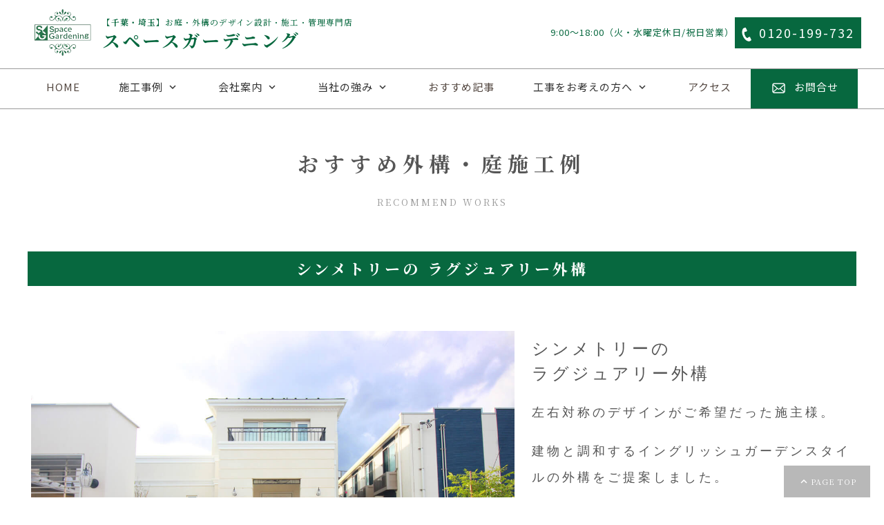

--- FILE ---
content_type: text/html
request_url: https://www.s-gardening.com/sekou.php/r_detail/6674
body_size: 35632
content:
<!doctype html>
<html>
<head>
<meta charset="euc-jp">
<!-- <title>千葉・埼玉の庭・外構専門店｜スペースガーデニング</title> -->
<script src='/wp/wp-includes/js/jquery/jquery.min.js?ver=3.6.0' id='jquery-core-js'></script>
<script src='/wp/wp-includes/js/jquery/jquery-migrate.min.js?ver=3.3.2' id='jquery-migrate-js'></script>
<script src='/wp/wp-content/plugins/accordion-pro/assets/scrollbar/jquery.mCustomScrollbar.concat.min.js?ver=6.0.2' id='wpsm_ac_pro_scrollbar_script-js'></script>
<!-- <meta name="description" content="千葉、埼玉を中心におしゃれで上質な庭・外構デザインをご提案します。リフォーム外構、新築外構、庭リフォーム、ウッドデッキやサンルーム、植栽など、家の外回りの事は何でもおまかせください。アフター保証も充実で工事後も安心。3800件を超える外構・庭施工例公開中。"/> -->
<meta name="keywords" content="外構,庭,デザイン,費用,価格,予算,千葉,埼玉,東京"/>
<meta name="viewport" content="width=device-width,initial-scale=1">
<meta name="format-detection" content="telephone=no">
<link rel="stylesheet" href="https://fonts.googleapis.com/icon?family=Material+Icons">
<link rel="stylesheet" href="/wp/wp-content/themes/sg_original-child/css/slick.css">
<link rel="stylesheet" href="/wp/wp-content/themes/sg_original-child/css/slick-theme.css">
<link rel="stylesheet" href="/wp/wp-content/themes/sg_original-child/css/reset.css">
<link rel="stylesheet" href="/wp/wp-content/themes/sg_original-child/style.css">
<link rel="stylesheet" href="/wp/wp-content/themes/sg_original-child/css/parts.css">
<link rel="stylesheet" href="/wp/wp-content/themes/sg_original-child/css/menu.css">
<link rel="stylesheet" href="/css/base2016.css" type="text/css" />
<link rel="stylesheet" href="/css/new2016.css" type="text/css" />
<link rel="stylesheet" href="/css/sekou2015.css" type="text/css" />
<link rel="stylesheet" href="/BLOG/css/new_blog.css" type="text/css" />
<link rel="stylesheet" href="/css/kizon.css">



<script type="text/javascript" src="https://ajax.googleapis.com/ajax/libs/jquery/3.2.1/jquery.min.js"></script>
<script type="text/javascript" src="/wp/wp-content/themes/sg_original-child/js/picturefill.js"></script>
<script type="text/javascript" src="/wp/wp-content/themes/sg_original-child/js/slick.min.js"></script>
<script type="text/javascript" src="https://cdnjs.cloudflare.com/ajax/libs/jQuery-rwdImageMaps/1.6/jquery.rwdImageMaps.min.js"></script>





<!-- favicons -->
<link rel="apple-touch-icon" sizes="180x180" href="/wp/wp-content/themes/sg_original-child/favicons/apple-touch-icon.png">
<link rel="icon" type="image/png" sizes="32x32" href="/wp/wp-content/themes/sg_original-child/favicons/favicon-32x32.png">
<link rel="icon" type="image/png" sizes="16x16" href="/wp/wp-content/themes/sg_original-child/favicons/favicon-16x16.png">
<link rel="manifest" href="/wp/wp-content/themes/sg_original-child/favicons/site.webmanifest">
<link rel="mask-icon" href="/wp/wp-content/themes/sg_original-child/favicons/safari-pinned-tab.svg" color="#5bbad5">
<meta name="msapplication-TileColor" content="#ffffff">
<meta name="theme-color" content="#ffffff">
<!-- favicons -->

<script src="//maps.googleapis.com/maps/api/js?key=AIzaSyC-oeYq6uKCUrbLMIjC9AXqfyDWk7Sa0eI&callback=initMap" async></script>


<!-- old_style -->
<meta name="description" content="左右対称のデザインがご希望だった施主様。建物と調和するイングリッシュガーデンスタイルの外構を提案しました。クローズデザインで防犯面にも配慮。アプローチに広がる鮮やかな芝生や四季の花が揺れる花壇がお客様を華やかに出迎えます。">
<meta name="keywords" content="外構,外溝,外講,ガーデニング,エクステリア,庭,外構工事,植木,花,植物,千葉,茨城,八千代,習志野,船橋,柏,松戸,オープン外溝,クローズ外溝,ガラス門柱,カーポート,東洋エクステリア">

<title>シンメトリーの
ラグジュアリー外構</title>

<link rel="stylesheet" href="/css/base2016.css?180911" type="text/css" />
<link rel="stylesheet" href="/css/new2016.css" type="text/css" />
<link rel="stylesheet" href="/css/kizon.css" type="text/css" />
<link rel="stylesheet" href="/css/sekou2015.css" type="text/css" />
<script type="text/javascript" src="/js/common2016.js"></script>
<script src="/js/lazysizes.min.js" async=""></script>

<script>
(function(i,s,o,g,r,a,m){i['GoogleAnalyticsObt']=r;i[r]=i[r]||function(){
(i[r].q=i[r].q||[]).push(arguments)},i[r].l=1*new Date();a=s.createElement(o),
m=s.getElementsByTagName(o)[0];a.async=1;a.src=g;m.parentNode.insertBefore(a,m)
})(window,document,'script','//www.google-analytics.com/analytics.js','ga');
ga('create', 'UA-5372262-1', 's-gardening.com');
ga('require', 'linkid', 'linkid.js');
ga('send', 'pageview');
(function(add, cla){window['UserHeatTag']=cla;window[cla]=window[cla]||function(){(window[cla].q=window[cla].q||[]).push(arguments)},window[cla].l=1*new Date();var ul=document.createElement('script');var tag = document.getElementsByTagName('script')[0];ul.async=1;ul.src=add;tag.parentNode.insertBefore(ul,tag);})('//uh.nakanohito.jp/uhj2/uh.js', '_uhtracker');_uhtracker({id:'uhKOGSB0Ar'});
</script>
<!-- old_style_END -->
</head>

<body>
<header>
<div class="headerContents">
<div class="headerLeft">
<div class="logo"><a href="/"><img src="/wp/wp-content/themes/sg_original-child/img/logo.png" alt="お庭・外構のデザイン設計・施工・管理専門店"/>
<strong class="pcText"><em><b>【千葉・埼玉】</b>お庭・外構のデザイン設計・施工・管理専門店</em><span>スペースガーデニング</span></strong>
<strong class="spText"><em><b>【千葉・埼玉】</b>外構 庭工事専門店</em><span>スペースガーデニング</span></strong>

</a></div>
</div>
<div class="headerRight">
<div class="bizTime">9:00～18:00（火・水曜定休日/祝日営業）</div>
<div class="cvBtnBox">
<ul>
<li><a href="tel:0120199732" target="_blank"><span>0120-199-732</span></a></li>
<li><a href="https://www.s-gardening.com/q_form.php?type=2" target="_blank"><span>お問合せ</span></a></li>
</ul>
</div>
</div>
</div>

<nav class="gNaviBox">
<div class="gNaviWrap">
<div class="spNaviBtn"> <span></span> <span></span> <span></span> 
<div>MENU</div>
</div>
</div>
<ul class="menu">
<li><a href="/"><p>HOME</p></a></li>
<li class="title"><p>施工事例</p>
<ul class="sub-menu">
<li><a href="/sekou.php/s_index">4094件 全てを見る</a></li>
<li><a href="/contents.php/sekou_ranking">人気の庭・外構施工事例</a></li>
<li><a href="/sekou.php/recommend">おすすめの施工事例</a></li>
<li><a href="/sekou.php/list/exterior_all">外構の施工事例</a></li>
<li><a href="/sekou.php/list/garden_all">庭の施工事例</a></li>
</ul>
</li>
<li class="title"><p>会社案内</p>
<ul class="sub-menu">
<li><a href="/concept/">コンセプト</a></li>
<li><a href="/profile/">会社概要</a></li>
<li><a href="/showroom/">店舗案内</a></li>
<li><a href="/staff/">スタッフ紹介</a></li>
<li><a href="/BLOG/">ブログ</a></li>

</ul>
</li>
<li class="title"><p>当社の強み</p>
<ul class="sub-menu">

<li><a href="/reason/">7つの強み</a></li>
<li><a href="/award/">受賞歴</a></li>
<li><a href="/contents.php/letter">お客様からの評価</a></li>
<li><a href="/maintenance/">メンテナンス</a></li>
</ul>
</li>
<li><a href="/recommend/"><p>おすすめ記事</p></a></li>
<li class="title"><p>工事をお考えの方へ</p>
<ul class="sub-menu">
<li><a href="/select/">外構業者の選び方</a></li>
<li><a href="/construction/">対応工事</a></li>
<li><a href="/process/">ご依頼の流れ</a></li>
<li><a href="/faq/">よくあるご質問</a></li>
</ul>
</li>
<li><a href="/accessmap/"><p>アクセス</p></a></li>
<li><a href="https://www.s-gardening.com/form01/" target="_blank"><p>お問合せ</p></a></li>
</ul>

</nav>
</header>


<div>
<main>

<section id="kizon">
<div class="contents">
<div class="contentsDetail">


<section id="pageTitle">
<h1>おすすめ外構・庭施工例<small>RECOMMEND WORKS</small></h1>
</section>
<h2><div class="h1_background "> シンメトリーの
ラグジュアリー外構 </div></h2>
<div id="recoWorksDetail">
<div id="preview">
<div>
	<div class='clearfix'>
<div class='each_img'><img class="lazyload" alt="シンメトリーのラグジュアリー外構" data-src="https://s-gardening-public-transfer.s3.ap-northeast-1.amazonaws.com/sekou_good_img/00006674_55.jpg" ></div>

<div class='each_img'><p><span style="font-family: &rsquo;Yu Mincho&rsquo;, YuMincho, serif; font-size: 24px;">シンメトリーの</span><br /><span style="font-family: &rsquo;Yu Mincho&rsquo;, YuMincho, serif; font-size: 24px;">ラグジュアリー外構</span></p>
<p><span style="font-family: &rsquo;Yu Mincho&rsquo;, YuMincho, serif; font-size: 18px;">左右対称のデザインがご希望だった施主様。</span></p>
<p><span style="font-family: &rsquo;Yu Mincho&rsquo;, YuMincho, serif; font-size: 18px;">建物と調和するイングリッシュガーデンスタイルの外構をご提案しました。</span></p>
<p><span style="font-family: &rsquo;Yu Mincho&rsquo;, YuMincho, serif; font-size: 18px;">クロ&minus;ズデザインで防犯面にも配慮しました。</span></p>
<table style="border-collapse: collapse; width: 100%;" border="1">
<tbody>
<tr style="height: 62px;">
<td style="width: 100%; height: 62px;">
<p><span style="font-family: &rsquo;Yu Mincho&rsquo;, YuMincho, serif;"><span style="font-size: 18px; font-family: &rsquo;Yu Mincho&rsquo;, YuMincho, serif;">　場所：千葉県千葉市</span><br /><span style="font-size: 18px; font-family: &rsquo;Yu Mincho&rsquo;, YuMincho, serif;">　構成：ご夫婦</span><br /><span style="font-size: 18px; font-family: &rsquo;Yu Mincho&rsquo;, YuMincho, serif;">　工事：新築外構</span><br /></span></p>
</td>
</tr>
</tbody>
</table></div>
</div><div class='clearfix'>
<div class=''><p><span style="font-family: ’Yu Mincho’, YuMincho, serif; font-size: 24px;">シンメトリーの美</span></p>
<p><span style="font-family: ’Yu Mincho’, YuMincho, serif; font-size: 18px;">綺麗にデザインされた門袖。洗練された鋳物門扉。玄関までまっすぐ伸びるアプローチ。<br /></span><span style="font-family: ’Yu Mincho’, YuMincho, serif; font-size: 18px;">左右対称で作られた、美しいラグジュアリーデザインです。</span></p></div>

<div class=''><img class="lazyload" alt="ラグジュアリーな外構" data-src="https://s-gardening-public-transfer.s3.ap-northeast-1.amazonaws.com/sekou_good_img/00006674_54.jpg" ></div>

<div class=''><img class="lazyload" alt="鋳物門扉　四国化成　ブルーム" data-src="https://s-gardening-public-transfer.s3.ap-northeast-1.amazonaws.com/sekou_good_img/00006674_38.jpg" ></div>

<div class=''><img class="lazyload" alt="シャッターガレージ　LIXIL　ワイドシャッターS" data-src="https://s-gardening-public-transfer.s3.ap-northeast-1.amazonaws.com/sekou_good_img/00006674_39.jpg" ></div>

<div class=''><img class="lazyload" alt="鋳物門扉　四国化成　ブルーム" data-src="https://s-gardening-public-transfer.s3.ap-northeast-1.amazonaws.com/sekou_good_img/00006674_40.jpg" ></div>

<div class=''><img class="lazyload" alt="鋳物門扉　四国化成　ブルーム" data-src="https://s-gardening-public-transfer.s3.ap-northeast-1.amazonaws.com/sekou_good_img/00006674_41.jpg" ></div>

<div class=''><img class="lazyload" alt="照明　ライト" data-src="https://s-gardening-public-transfer.s3.ap-northeast-1.amazonaws.com/sekou_good_img/00006674_42.jpg" ></div>

<div class=''><img class="lazyload" alt="モザイクタイル　ピオニー" data-src="https://s-gardening-public-transfer.s3.ap-northeast-1.amazonaws.com/sekou_good_img/00006674_43.jpg" ></div>
</div><div class='clearfix'>
<div class=''><p><span style="font-family: ’Yu Mincho’, YuMincho, serif; font-size: 24px;">グリーンの絨毯がお出迎え</span></p>
<p><span style="font-family: ’Yu Mincho’, YuMincho, serif; font-size: 18px;">門をくぐるとそこには青々とした芝生。花壇には太陽をいっぱいに浴びた草花が揺れ<br /></span><span style="font-family: ’Yu Mincho’, YuMincho, serif; font-size: 18px;">シンボルツリーがそよそよなびきます。家主だけでなく訪れたお客様をも優しく癒す<br />緑豊かなアプローチを設計致しました。<br /></span></p></div>

<div class=''><img class="lazyload" alt="アプローチ　天然芝" data-src="https://s-gardening-public-transfer.s3.ap-northeast-1.amazonaws.com/sekou_good_img/00006674_44.jpg" ></div>

<div class=''><img class="lazyload" alt="植栽" data-src="https://s-gardening-public-transfer.s3.ap-northeast-1.amazonaws.com/sekou_good_img/00006674_45.jpg" ></div>

<div class=''><img class="lazyload" alt="植栽" data-src="https://s-gardening-public-transfer.s3.ap-northeast-1.amazonaws.com/sekou_good_img/00006674_46.jpg" ></div>

<div class=''><img class="lazyload" alt="アプローチ　天然芝" data-src="https://s-gardening-public-transfer.s3.ap-northeast-1.amazonaws.com/sekou_good_img/00006674_47.jpg" ></div>

<div class=''><img class="lazyload" alt="アプローチ　天然芝" data-src="https://s-gardening-public-transfer.s3.ap-northeast-1.amazonaws.com/sekou_good_img/00006674_48.jpg" ></div>
</div><div class='clearfix'>
<div class=''><p><span style="font-size: 24px; font-family: ’Yu Mincho’, YuMincho, serif;">近隣からの視線もオシャレにシャットアウト</span></p>
<p><span style="font-size: 18px; font-family: ’Yu Mincho’, YuMincho, serif;">隣家が隣接しているS様邸は背の高い目隠しフェンスを設置する必用がありました。<br />メンテナンスのいらない樹脂製フェンスはホワイトで圧迫感を抑え、デザインを重視した中庭部分にはコニファーでデザインをプラスしました。</span></p></div>

<div class=''><img class="lazyload" alt="樹脂フェンス　アーバンフェンス" data-src="https://s-gardening-public-transfer.s3.ap-northeast-1.amazonaws.com/sekou_good_img/00006674_49.jpg" ></div>

<div class=''><img class="lazyload" alt="樹脂フェンス　アーバンフェンス" data-src="https://s-gardening-public-transfer.s3.ap-northeast-1.amazonaws.com/sekou_good_img/00006674_50.jpg" ></div>

<div class=''><img class="lazyload" alt="ロイヤルフェンス　ウェリントン" data-src="https://s-gardening-public-transfer.s3.ap-northeast-1.amazonaws.com/sekou_good_img/00006674_51.jpg" ></div>

<div class=''><img class="lazyload" alt="タイルテラス" data-src="https://s-gardening-public-transfer.s3.ap-northeast-1.amazonaws.com/sekou_good_img/00006674_52.jpg" ></div>

<div class=''><img class="lazyload" alt="パラソル" data-src="https://s-gardening-public-transfer.s3.ap-northeast-1.amazonaws.com/sekou_good_img/00006674_53.jpg" ></div>
</div>
</div>
</div>

<div class="navigation clearfix">
			<a class="prev" href="/sekou.php/r_detail/6834">前の施工例へ</a>
			<a class="next" href="/sekou.php/r_detail/6624">次の施工例へ</a>
</div>


<link rel="stylesheet" href="/js/slick/slick.css">
<link rel="stylesheet" href="/js/slick/slick-theme.css">
<script src="/js/slick/slick.min.js"></script>
<script>
	$(function(){
		$(".slider").slick({infinite: true, slidesToShow: 4,slidesToScroll: 4});
	});
</script>
<div class="recommend_footer">
	<h2>その他のおすすめ施工例</h2>
	<ul class="slider sekou_list">
		<li>
<a href="/sekou.php/r_detail/1383">
<div class="img_block">
<img class="lazyload" data-src="https://s-gardening-public-transfer.s3.ap-northeast-1.amazonaws.com/sekou_good_img/00001383_22.jpg" >
</div>
<span>
お庭がリゾート<br />
池のあるお庭
</span>
</a>
</li>
<li>
<a href="/sekou.php/r_detail/3389">
<div class="img_block">
<img class="lazyload" data-src="https://s-gardening-public-transfer.s3.ap-northeast-1.amazonaws.com/sekou_good_img/00003389_00.jpg" >
</div>
<span>
愛犬と暮らす、至福のお庭
</span>
</a>
</li>
<li>
<a href="/sekou.php/r_detail/3454">
<div class="img_block">
<img class="lazyload" data-src="https://s-gardening-public-transfer.s3.ap-northeast-1.amazonaws.com/sekou_good_img/00003454_45.jpg" >
</div>
<span>
「モダン」と「和」が融合したホテルライク外構
</span>
</a>
</li>
<li>
<a href="/sekou.php/r_detail/3455">
<div class="img_block">
<img class="lazyload" data-src="https://s-gardening-public-transfer.s3.ap-northeast-1.amazonaws.com/sekou_good_img/00003455_63.jpg" >
</div>
<span>
静かに、時の流れを感じる庭
</span>
</a>
</li>
<li>
<a href="/sekou.php/r_detail/4689">
<div class="img_block">
<img class="lazyload" data-src="https://s-gardening-public-transfer.s3.ap-northeast-1.amazonaws.com/sekou_good_img/00004689_40.jpg" >
</div>
<span>
絶景かな、絶景かな<br />
大人が楽しむ庭
</span>
</a>
</li>
<li>
<a href="/sekou.php/r_detail/4710">
<div class="img_block">
<img class="lazyload" data-src="https://s-gardening-public-transfer.s3.ap-northeast-1.amazonaws.com/sekou_good_img/00004710_43.jpg" >
</div>
<span>
水音に癒される<br />
アジアンガーデン
</span>
</a>
</li>
<li>
<a href="/sekou.php/r_detail/5123">
<div class="img_block">
<img class="lazyload" data-src="https://s-gardening-public-transfer.s3.ap-northeast-1.amazonaws.com/sekou_good_img/00005123_47.jpg" >
</div>
<span>
我が家は<br />
アジアンリゾート
</span>
</a>
</li>
<li>
<a href="/sekou.php/r_detail/5139">
<div class="img_block">
<img class="lazyload" data-src="https://s-gardening-public-transfer.s3.ap-northeast-1.amazonaws.com/sekou_good_img/00005139_24.jpg" >
</div>
<span>
木漏れ日が 優しくよりそう<br />
野田病院
</span>
</a>
</li>
<li>
<a href="/sekou.php/r_detail/5475">
<div class="img_block">
<img class="lazyload" data-src="https://s-gardening-public-transfer.s3.ap-northeast-1.amazonaws.com/sekou_good_img/00005475_30.jpg" >
</div>
<span>
自然をそのまま<br />
ナチュラルガーデン
</span>
</a>
</li>
<li>
<a href="/sekou.php/r_detail/5626">
<div class="img_block">
<img class="lazyload" data-src="https://s-gardening-public-transfer.s3.ap-northeast-1.amazonaws.com/sekou_good_img/00005626_31.jpg" >
</div>
<span>
家カフェでほっと一息<br />

</span>
</a>
</li>
<li>
<a href="/sekou.php/r_detail/5742">
<div class="img_block">
<img class="lazyload" data-src="https://s-gardening-public-transfer.s3.ap-northeast-1.amazonaws.com/sekou_good_img/00005742_27.jpg" >
</div>
<span>
ママもにっこり<br />
お花が迎えるクリニックの庭
</span>
</a>
</li>
<li>
<a href="/sekou.php/r_detail/5939">
<div class="img_block">
<img class="lazyload" data-src="https://s-gardening-public-transfer.s3.ap-northeast-1.amazonaws.com/sekou_good_img/00005939_36.jpg" >
</div>
<span>
バリ風<br />
本格リゾートガーデン
</span>
</a>
</li>
<li>
<a href="/sekou.php/r_detail/6277">
<div class="img_block">
<img class="lazyload" data-src="https://s-gardening-public-transfer.s3.ap-northeast-1.amazonaws.com/sekou_good_img/00006277_44.jpg" >
</div>
<span>
癒しの<br />
和モダンガーデン
</span>
</a>
</li>
<li>
<a href="/sekou.php/r_detail/6341">
<div class="img_block">
<img class="lazyload" data-src="https://s-gardening-public-transfer.s3.ap-northeast-1.amazonaws.com/sekou_good_img/00006341_41.jpg" >
</div>
<span>
北海道の澄んだ空に映える<br />
深緑のガーデン
</span>
</a>
</li>
<li>
<a href="/sekou.php/r_detail/6486">
<div class="img_block">
<img class="lazyload" data-src="https://s-gardening-public-transfer.s3.ap-northeast-1.amazonaws.com/sekou_good_img/00006486_74.jpg" >
</div>
<span>
ヤシの木が優しくそよぐ<br />
プール付きプライベートリゾート
</span>
</a>
</li>
<li>
<a href="/sekou.php/r_detail/6624">
<div class="img_block">
<img class="lazyload" data-src="https://s-gardening-public-transfer.s3.ap-northeast-1.amazonaws.com/sekou_good_img/00006624_26.jpg" >
</div>
<span>
木をふんだんに使った<br />
西海岸スタイル
</span>
</a>
</li>
<li>
<a href="/sekou.php/r_detail/6767">
<div class="img_block">
<img class="lazyload" data-src="https://s-gardening-public-transfer.s3.ap-northeast-1.amazonaws.com/sekou_good_img/00006767_30.jpg" >
</div>
<span>
窓の外はバリ・リゾート
</span>
</a>
</li>
<li>
<a href="/sekou.php/r_detail/6768">
<div class="img_block">
<img class="lazyload" data-src="https://s-gardening-public-transfer.s3.ap-northeast-1.amazonaws.com/sekou_good_img/00006768_43.jpg" >
</div>
<span>
シンプルでカッコイイ<br />
大人の庭
</span>
</a>
</li>
<li>
<a href="/sekou.php/r_detail/6779">
<div class="img_block">
<img class="lazyload" data-src="https://s-gardening-public-transfer.s3.ap-northeast-1.amazonaws.com/sekou_good_img/00006779_18.jpg" >
</div>
<span>
男のガーデンルーム
</span>
</a>
</li>
<li>
<a href="/sekou.php/r_detail/6813">
<div class="img_block">
<img class="lazyload" data-src="https://s-gardening-public-transfer.s3.ap-northeast-1.amazonaws.com/sekou_good_img/00006813_32.jpg" >
</div>
<span>
木のぬくもりそのまま<br />
ウッドタイルの庭
</span>
</a>
</li>
<li>
<a href="/sekou.php/r_detail/6830">
<div class="img_block">
<img class="lazyload" data-src="https://s-gardening-public-transfer.s3.ap-northeast-1.amazonaws.com/sekou_good_img/00006830_22.jpg" >
</div>
<span>
草木が揺れる<br />
自然派エクステリア
</span>
</a>
</li>
<li>
<a href="/sekou.php/r_detail/6834">
<div class="img_block">
<img class="lazyload" data-src="https://s-gardening-public-transfer.s3.ap-northeast-1.amazonaws.com/sekou_good_img/00006834_23.jpg" >
</div>
<span>
天然石を贅沢に使ったお庭
</span>
</a>
</li>
<li>
<a href="/sekou.php/r_detail/6872">
<div class="img_block">
<img class="lazyload" data-src="https://s-gardening-public-transfer.s3.ap-northeast-1.amazonaws.com/sekou_good_img/00006872_34.jpg" >
</div>
<span>
気持ちいいオープンテラス
</span>
</a>
</li>
<li>
<a href="/sekou.php/r_detail/6883">
<div class="img_block">
<img class="lazyload" data-src="https://s-gardening-public-transfer.s3.ap-northeast-1.amazonaws.com/sekou_good_img/00006883_86.jpg" >
</div>
<span>
コンクリート打ちっぱなし<br />
ガレージのモダン外構
</span>
</a>
</li>
<li>
<a href="/sekou.php/r_detail/7007">
<div class="img_block">
<img class="lazyload" data-src="https://s-gardening-public-transfer.s3.ap-northeast-1.amazonaws.com/sekou_good_img/00007007_44.jpg" >
</div>
<span>
琉球石灰岩を使った<br />
バリ風リゾート外構
</span>
</a>
</li>
<li>
<a href="/sekou.php/r_detail/7017">
<div class="img_block">
<img class="lazyload" data-src="https://s-gardening-public-transfer.s3.ap-northeast-1.amazonaws.com/sekou_good_img/00007017_27.jpg" >
</div>
<span>
ウリン材が主役の<br />
ナチュラル外構
</span>
</a>
</li>
<li>
<a href="/sekou.php/r_detail/7020">
<div class="img_block">
<img class="lazyload" data-src="https://s-gardening-public-transfer.s3.ap-northeast-1.amazonaws.com/sekou_good_img/00007020_27.jpg" >
</div>
<span>
水音が心地よい<br />
大人モダンリゾート
</span>
</a>
</li>
<li>
<a href="/sekou.php/r_detail/7021">
<div class="img_block">
<img class="lazyload" data-src="https://s-gardening-public-transfer.s3.ap-northeast-1.amazonaws.com/sekou_good_img/00007021_25.jpg" >
</div>
<span>
緑溢れるナチュラルガーデン
</span>
</a>
</li>
<li>
<a href="/sekou.php/r_detail/7022">
<div class="img_block">
<img class="lazyload" data-src="https://s-gardening-public-transfer.s3.ap-northeast-1.amazonaws.com/sekou_good_img/00007022_27.jpg" >
</div>
<span>
緑に溢れた<br />
お菓子屋さんのお庭
</span>
</a>
</li>
<li>
<a href="/sekou.php/r_detail/7114">
<div class="img_block">
<img class="lazyload" data-src="https://s-gardening-public-transfer.s3.ap-northeast-1.amazonaws.com/sekou_good_img/00007114_31.jpg" >
</div>
<span>
海辺に建つプール付き<br />
リゾートガーデン
</span>
</a>
</li>

	</ul>

	<h2>今月の人気施工例</h2>
	<ul class="ranking_list sekou_list clearfix">
				<li>
			<a href="/sekou.php/detail/3607">
			<img src="https://s-gardening-public-transfer.s3.ap-northeast-1.amazonaws.com/sekou_img/img_s/00018/00003607_m.jpg" alt="茨城県猿島郡五霞町　アプローチ　フレーム　ホームヤードルーフ　デザインパネル　ハイクラス　ドライガーデン">
			</a>
		</li>		<li>
			<a href="/sekou.php/detail/3610">
			<img src="https://s-gardening-public-transfer.s3.ap-northeast-1.amazonaws.com/sekou_img/img_s/00018/00003610_m.jpg" alt="機能門柱　駐車場　土間コンクリート　手すり　花壇">
			</a>
		</li>		<li>
			<a href="/sekou.php/detail/3591">
			<img src="https://s-gardening-public-transfer.s3.ap-northeast-1.amazonaws.com/sekou_img/img_s/00017/00003591_m.jpg" alt="埼玉県三郷市　新築オープン外構　飾り壁　デザインパネル　空洞ブロック　角柱　ウォールライト　ストーンタイル">
			</a>
		</li>		<li>
			<a href="/sekou.php/detail/3522">
			<img src="https://s-gardening-public-transfer.s3.ap-northeast-1.amazonaws.com/sekou_img/img_s/00017/00003522_m.jpg" alt="千葉県松戸市　店舗新築外構工事　ロックガーデン　アプローチ">
			</a>
		</li>
	</ul>
	<div>
		<a class="button" href="/contents.php/sekou_ranking">ベスト１０をみる >></a>
	</div>

	<h2>施工例4094件　カテゴリ別</h2>
	<ul class="category_list clearfix">
		<li><a href="/sekou.php/list/garden_all"><img src="/image/sekou/2017/g_link.jpg" alt=""><span>庭施工例</span></a></li>
		<li><a href="/sekou.php/list/exterior_all"><img src="/image/sekou/2017/e_link.jpg" alt=""><span>外講施工例</span></a></li>
		<li><a href="/sekou.php/list/all"><img src="/image/sekou/2017/a_link.jpg" alt=""><span>すべて見る</span></a></li>
		<li><a href="/sekou.php/s_index"><img src="/image/sekou/2017/l_link.jpg" alt=""><span>一覧から検索</span></a></li>
	</ul>

	<h2 class="h3_style" style="font-size: 18px; margin-bottom: 30px;">気になる施工例・キーワードを検索</h2>
	<div class="spacer5"></div>
	<form class="sekou_search" method="get" action="/sekou.php/search">
		<div class="sekou_search_box">
			<input class="textbox" name="dt" value="" placeholder="例：目隠し　木製　テラス　アプローチ　門柱など" type="text">
			<input class="submit clear-type" value="検索" type="submit">
			<div class="search_category_block">
			</div>
		</div>
	</form>
</div>
</div>




</div>
</div>
</section>

</main>

<section class="bnrFixBox">
<div class="contents">
<div class="contentsDetail">
<ul>
<li><a href="https://www.s-gardening.com/q_form.php?type=2" target="_blank">
<picture>
<source media="(min-width: 1024px)" srcset="/wp/wp-content/themes/sg_original-child/img/banner_img_01.jpg">
<img src="/wp/wp-content/themes/sg_original-child/img/banner_img_01_sp.jpg" alt="ご質問｜0120-199-732 お気軽にご相談ください">
</picture>
</a></li>
<li><a href="https://www.s-gardening.com/q_form.php?type=1" target="_blank">
<picture>
<source media="(min-width: 1024px)" srcset="/wp/wp-content/themes/sg_original-child/img/banner_img_02.jpg">
<img src="/wp/wp-content/themes/sg_original-child/img/banner_img_02_sp.jpg" alt="資料請求｜簡単ガイドブックを無料で差し上げます">
</picture>
</a></li>
<li><a href="https://www.s-gardening.com/q_form.php?type=3" target="_blank">
<picture>
<source media="(min-width: 1024px)" srcset="/wp/wp-content/themes/sg_original-child/img/banner_img_03.jpg">
<img src="/wp/wp-content/themes/sg_original-child/img/banner_img_03_sp.jpg" alt="相談予約【無料・完全予約制】24時間ご予約受付中">
</picture>
</a></li>
</ul>
<p>ご予約は希望日の前日18時まで可能です。当日のご予約はお電話にてご予約ください。<br class="pc">火・水曜日は定休日のため、木曜日をご希望の際は、月曜日の18時までにご予約をお願い致します。</p>
</div>
</div>
</section>

<footer>
<section id="F01">
<div class="contents">
<div class="contentsDetail">
<h2>庭・外構工事をお考えの方へ<small>INFORMATION</small></h2>
<ul>
<li><a href="/select/"><img src="/wp/wp-content/themes/sg_original-child/img/info_01.jpg">
<h3>外構業者の選び方</h3>
</a>
</li>
<li><a href="/reason/"><img src="/wp/wp-content/themes/sg_original-child/img/info_02.jpg">
<h3>私たちの強み</h3>
</a>
</li>
<li><a href="/sekou.php/s_index"><img src="/wp/wp-content/themes/sg_original-child/img/info_07.jpg">
<h3>施工事例</h3>
</a>
</li>
<li><a href="/process/"><img src="/wp/wp-content/themes/sg_original-child/img/info_03.jpg">
<h3>ご依頼のながれ</h3>
</a>
</li>
<li><a href="/contents.php/letter"><img src="/wp/wp-content/themes/sg_original-child/img/info_04.jpg">
<h3>お客様の評価</h3>
</a>
</li>
<li><a href="/showroom/"><img src="/wp/wp-content/themes/sg_original-child/img/info_05.jpg">
<h3>店舗案内</h3>
</a>
</li>
<li><a href="/staff/"><img src="/wp/wp-content/themes/sg_original-child/img/info_06.jpg">
<h3>スタッフ紹介</h3>
</a>
</li>
<li><a href="/faq/"><img src="/wp/wp-content/themes/sg_original-child/img/info_08.jpg">
<h3>よくあるご質問</h3>
</a>
</li>
</ul>
</div>
</section>


<section id="F02">
<div class="contents">
<div class="contentsDetail">
<nav class="fNaviBox">
<ul>
<li>
<p>施工事例</p>
<ul class="sub-menu">
<li><a href="/sekou.php/s_index">3988件全てを見る</a>
</li>
<li><a href="/contents.php/sekou_ranking">人気の庭・外構施工事例</a>
</li>
<li><a href="/sekou.php/recommend">おすすめの施工事例</a>
</li>
<li><a href="/sekou.php/list/exterior_all">外構の施工事例</a>
</li>
<li><a href="/sekou.php/list/garden_all">庭の施工事例</a>
</li>
</ul>
</li>
<li>
<p>会社案内</p>
<ul class="sub-menu">
<li><a href="/concept/">コンセプト</a>
</li>
<li><a href="/profile/">会社概要</a>
</li>
<li><a href="/showroom/">店舗案内</a>
</li>
<li><a href="/staff/">スタッフ紹介</a>
</li>
<li><a href="https://www.s-gardening.com/BLOG/">ブログ</a>
</li>
</ul>
</li>
<li>
<p>当社の強み</p>
<ul class="sub-menu">
<li><a href="/reason/">7つの強み</a>
</li>
<li><a href="/award/">受賞歴</a>
</li>
<li><a href="/contents.php/letter">お客様からの評価</a>
</li>
<li><a href="/maintenance/">メンテナンス</a>
</li>
</ul>
</li>
<li>
<p>お役立ち情報</p>
<ul class="sub-menu">
<li><a href="/select/">外構業者の選び方</a>
</li>
<li><a href="/construction/">対応工事</a>
</li>
<li><a href="/process/">ご依頼の流れ</a>
</li>
<li><a href="/faq/">よくあるご質問</a>
</li>
</ul>
</li>
</ul>
</nav>
<div class="menuBox">
<nav>
<ul>
<li><a href="/sitemap/">サイトマップ</a>
</li>
<li><a href="/link/">リンク</a>
</li>
<li><a href="/privacy/">個人情報保護方針</a>
</li>
<li><a href="https://en-gage.net/s-gardening_saiyo/" target="_blank">採用情報</a>
</li>
</ul>
</nav>
</div>
</div>
</div>
</section>
<section id="F06">
<div class="contents">
<div class="contentsDetail">
<ul>
<li><a href="https://www.instagram.com/s.gardening/" target="_blank"><img src="/wp/wp-content/themes/sg_original-child/img/icon_instagram.png">
<p>スペガ公式</p>
</a>
</li>
<li><a href="https://www.instagram.com/s.gardening_design/" target="_blank"><img src="/wp/wp-content/themes/sg_original-child/img/icon_instagram.png">
<p>デザインCG動画</p>
</a>
</li>
<li><a href="https://www.instagram.com/spg.resort/" target="_blank"><img src="/wp/wp-content/themes/sg_original-child/img/icon_instagram.png">
<p>スペガリゾートガーデン</p>
</a>
</li>
<li><a href="https://www.facebook.com/s.gardening.284/?modal=composer&notif_id=1536557378200726&notif_t=aymt_upsell_tip" target="_blank"><img src="/wp/wp-content/themes/sg_original-child/img/icon_facebook.png"></a>
</li>
<li><a href="https://www.pinterest.jp/ssgardening/" target="_blank"><img src="/wp/wp-content/themes/sg_original-child/img/icon_pintarest.png"></a>
</li>
<li><a href="https://www.houzz.jp/pro/takeshi-shishikura/" target="_blank"><img src="/wp/wp-content/themes/sg_original-child/img/icon_houzz.png"></a>
</li>
</ul>
</div>
</div>
</section>
<section id="F04">
<div class="contents">
<div class="contentsDetail">
<div class="detail">

<h3>対応工事</h3>
<ul>
<li>
<p>新築外構・庭工事、リフォーム外構・庭工事、外構・庭デザイン、<br class="pc">ウッドデッキ、タイルテラス、天然石、石張り、アプローチ、<br class="pc">土間コンクリート、整地、造成工事（RC擁壁、ブロック積み、各種申請）</p></li>
<li>
<h4>【エクステリア工事】</h4>
<p>門扉、フェンス、カーポート、サイクルポート、ガーデンルーム（サンルーム）、<br class="pc">シャッターゲート、目隠しフェンス、境界フェンス、立水栓、パーゴラ、テラス屋根、日よけ、人工芝</p></li>
<li>
<h4>【植栽工事】</h4>
<p>常緑樹、落葉樹、高中木、芝貼、グランドカバー、剪定・年間管理、花壇内草花</p></li>
</ul>
<h3>工事エリア<small>SERVICE AREA</small></h3>
<div class="mapBox"><img src="/wp/wp-content/themes/sg_original-child/img/footer_map.webp"></div>
<dl>
<dt><p>千葉県：</p></dt>
<dd><p>我孫子/市川/印西/印旛/浦安/大網白里/柏/鎌ヶ谷/栄/佐倉/白井/千葉（稲毛区/中央区/花見川区/緑区/美浜区/若葉区）/東金/富里/習志野/成田/流山/野田/船橋/松戸/本埜村/八街/八千代/四街道</p></dd>
</dl>
<dl>
<dt><p>埼玉県：</p></dt>
<dd><p>朝霞/上尾/伊奈/桶川/春日部/川口/久喜/越谷/さいたま(岩槻区/浦和区/大宮区/北区/桜区/中央区/西区/緑区/南区/見沼区)/幸手/白岡/杉戸/草加/戸田/蓮田/松伏/三郷/宮代/八潮/吉川/和光/蕨</p></dd>
</dl>
<dl>
<dt><p>東京都：</p></dt>
<dd><p>足立区/板橋区/江戸川区/葛飾区/北区/練馬区</p></dd>
</dl>
<dl>
<dt><p>茨城県：</p></dt>
<dd><p>牛久/常総/つくば/つくばみらい/利根/取手/坂東/守谷/龍ヶ崎</p></dd>
</dl>
</div>
</div>
</div>
</section>
<section id="F05">
<div class="contents">
<div class="contentsDetail">

<div class="logo">
<img src="/wp/wp-content/themes/sg_original-child/img/logo.png">
<h2>
<small>千葉・埼玉の外構・庭 設計施工専門店</small>スペースガーデニング</h2>
</div>
<div class="addBox">
<ul>
<li><p>［本社］千葉県八千代市緑が丘西2-9-10</p></li>
<li><p>TEL.0120-199-732</p></li>
<li><p>営業時間 … 9：00～18：00</p></li>
<li><p>定休日 … 火・水（祝日を除く）</p></li>
</ul>
</div>

<div class="footerBtnBox">
<div class="footerBtn">
<div class="bizTime">9:00～18:00（火・水曜定休日/祝日営業）</div>
<div class="cvBtnBox">
<ul>
<li><a href="tel:0120199732" target="_blank">0120-199-732</a>
</li>
<li><a href="/form01/" target="_blank">お問合せ</a>
</li>
</ul>
</div>
</div>
</div>

<div class="shopList">
<ul>
<?php include("template-parts/showroom_list_footer.php"); ?>
</ul>
</div>
</div>
</div>
</section>

<section id="F03">
<div class="contents">
<div class="contentsDetail">
<div class="bnrOtherBox">
<ul>
<li><a href="https://www.lixil.co.jp/" target="_blank"><img src="/wp/wp-content/themes/sg_original-child/img/bnr_01.jpg"></a>
</li>
<li><a href="https://www.exteriorworld.jp/" target="_blank"><img src="/wp/wp-content/themes/sg_original-child/img/bnr_02.jpg"></a>
</li>
<li><a href="https://takasho.co.jp/" target="_blank"><img src="/wp/wp-content/themes/sg_original-child/img/bnr_03.jpg"></a>
</li>
<li><a href="https://www.deasgarden.jp/" target="_blank"><img src="/wp/wp-content/themes/sg_original-child/img/bnr_04.jpg"></a>
</li>
<li><a href="https://www.onlyoneclub.jp/" target="_blank"><img src="/wp/wp-content/themes/sg_original-child/img/bnr_05.jpg"></a>
</li>
<li><a href="http://www.ex-ex.ne.jp/" target="_blank"><img src="/wp/wp-content/themes/sg_original-child/img/bnr_06.jpg"></a>
</li>
</ul>
</div>
</div>
</div>
</section>
<div id="page_top"><a href="#">PAGE TOP</a></div>
<div id="spBtnBox"><div class="cvBtnBox">
<ul>
<li><a href="tel:0120199732" target="_blank">0120-199-732</a>
</li>
<li><a href="/reserve/" target="_blank">お問合せ</a>
</li>
</ul>
</div></div>
<div class="fotterContents">
<div class="contents">
<address>
Copyright &copy; Space Gardening. All rights reserved.
</address>
</div>
</div>
</footer>

</div>
<!-- Add charset 2023/07/15
<script type="text/javascript" src="/wp/wp-content/themes/sg_original-child/js/common.js"></script>
-->
<script type="text/javascript;version=23.0715.02" src="/wp/wp-content/themes/sg_original-child/js/common.js" charset="UTF-8"></script>

<script>

// jsファイルの読み込み　2023/09/24 TOBITA
jQuery(function($) {

    var currentURL = window.location.href;

    if (currentURL.includes('garden_all') || currentURL.includes('exterior_all') || currentURL.includes('sekou.php/list/')) {
        const script = $('<script>', {
            type: 'text/javascript;version=23.0715.02',
            src: '/wp/wp-content/themes/sg_original-child/js/sekourei.js',
            charset: 'UTF-8'
        });
        const script2 = $('<script>', {
            type: 'text/javascript;version=23.0715.02',
            src: 'https://cdnjs.cloudflare.com/ajax/libs/jquery/2.1.3/jquery.min.js',
            charset: 'UTF-8'
        });
        
        $('body').append(script);
        $('body').append(script2);
    }

});

// ドロップダウンメニュー
$('.menu > li').hover(
function () {
  //カーソルが重なった時
  $(this).children('.sub-menu').addClass('open');
}, function () {
  //カーソルが離れた時
  $(this).children('.sub-menu').removeClass('open');
});


// グローバルナビの開閉
$(function () {
  $('.gNaviWrap').on('click', function () {
    if ($(this).hasClass('active')) {
      // スマホ用メニューが表示されていたとき
      $(this).removeClass('active');
      $('.menu').addClass('close');
      $('.gNaviBox , body').removeClass('open');
    } else {
      // スマホ用メニューが非表示の時
      $(this).addClass('active');
      $('.menu').removeClass('close');
      $('.gNaviBox , body').addClass('open');
    }
  });
});
</script>
</body>
</html>

--- FILE ---
content_type: text/css
request_url: https://www.s-gardening.com/wp/wp-content/themes/sg_original-child/style.css
body_size: 20259
content:
/*
Theme Name:  sg_original-child
Author:  LANDWARE
Author URI:  https://landware.co.jp/
Template:  sg_original
Version:  1.0
*/
@charset "utf-8";
/* CSS Document
@import url('https://fonts.googleapis.com/css2?family=Noto+Serif+JP:wght@300;400;500;600;700&family=Sawarabi+Mincho&display=swap');
 */
/* CSS Document */
@import url('https://fonts.googleapis.com/css2?family=Noto+Serif+JP:wght@300;400;500;700&display=swap');

@import url('https://fonts.googleapis.com/css2?family=Noto+Sans+JP:wght@300;400;500&display=swap');
/*----------------------------------------------------------- reset */


ul, li {
  list-style: none;
}
a, a:link, a:visited {
  color: #534740;
  text-decoration: none;
}
a:hover {
  opacity: 0.8;
}
@media screen and (min-width: 1025px) {
  .pc {
    display: inline;
  }
  .sp {
    display: none;
  }
}
@media all and (min-width:870px) and (max-width:1024px) {
  .pc {
    display: none;
  }
  .sp {
    display: none;
  }
}
@media screen and (max-width: 869px) {
  .pc {
    display: none;
  }
  .sp {
    display: inline;
  }
}
/*----------------------------------------------------------- 390px */
@media screen and (min-width: 391px) {
  .spMin {
    display: none;
  }
}
@media screen and (max-width: 390px) {
  .spMin {
    display: block;
  }
}
/*----------------------------------------------------------- tel */
@media (min-width: 768px) {
  a[href*="tel:"] {
    pointer-events: none;
    cursor: default;
    text-decoration: none;
  }
}
/*��* {��----筝�荐���body�������紊��� 2023/09/22 TOBITA */
body {
  font-family: 'Noto Serif JP', serif;
  line-height: 1em;
  letter-spacing: 1px;
  color: #232323;
  font-weight: 400;
}
#wrapper {
  width: 100%;
  text-align: center;
}
.contents {
  max-width: 1200px;
  margin: auto;
}
header {
  width: 100%;
  margin: auto;
  position: fixed;
  top: 0;
  background: #FFF;
  z-index: 9999;
}
header nav li.current {
  background: #f0f0f0;
}
.headerContents {
  display: flex;
  justify-content: space-between;
  max-width: 1200px;
  margin: auto;
  padding: 7px 0 12px 15px;
}
.headerContents ul {
  display: flex;
  align-items: center;
}
.headerLeft {}
.headerLeft .logo img {
  height: 80px;
}
.headerLeft .logo a, .headerLeft .logo h1 a {
  display: flex;
  text-decoration: none;
}
.headerLeft .logo a strong {
  padding: 17px 0 0 15px;
  font-weight: 600;
  font-size: 26px;
  font-style: normal;
  text-align: left;
}
.headerLeft .logo a strong em {
  font-style: normal;
  font-size: 45%;
  color: #07683f;
  display: block;
  padding: 0 0 10px;
  font-weight: 500;
  line-height: 1.4em;
}
.headerLeft .logo b {
  color: #07683f;
}
.headerLeft .logo a strong span {
  color: #07683f;
  font-weight: 600;
  letter-spacing: 3px;
}
.headerRight {
  display: flex;
}
.snsBox ul li {
  padding: 0 10px 0 0;
}
.bizTime {
  font-family: 'Noto Sans JP', sans-serif;
  color: #07683f;
  font-weight: 400;
  font-size: 13px;
  display: flex;
  align-items: center;
}
.bizTime a {
  pointer-events: none;
}
.bizTime strong {
  font-size: 30px;
  font-weight: 600;
  color: #534740;
  padding-right: 8px;
}
.bizTime strong::before {
  content: '';
  display: inline-block;
  width: 30px;
  height: 30px;
  background-image: url("/wp/wp-content/themes/sg_original-child/img/icon_tel_header.png");
  background-repeat: no-repeat;
  background-size: contain;
  vertical-align: -6px;
}
.cvBtnBox {
  display: flex;
  align-items: center;
}
.cvBtnBox a {
  color: #FFF;
  text-decoration: none;
  padding: 10px;
  z-index: 999;
}
.cvBtnBox a:link, .cvBtnBox a:visited {
  color: #FFF;
  text-decoration: none;
}
.cvBtnBox ul li {
    padding: 15px 1px 10px;
    white-space: nowrap;
}
.cvBtnBox ul li a span {
  letter-spacing: 2px;
  font-family: 'Noto Sans JP', sans-serif;
  color: #fff;
}
.cvBtnBox ul li:first-child a {
  background: #07683f;
  letter-spacing: 2px;
  font-family: 'Noto Sans JP', sans-serif;
  font-size: 110%;
}
header .cvBtnBox ul li:last-child {
  display: none;
}
.cvBtnBox ul li:last-child a {
  background: #07683f;
  letter-spacing: 5px;
  font-family: 'Noto Sans JP', sans-serif;
  font-size: 110%;
}
.cvBtnBox ul li:first-child a::before {
  content: '';
  display: inline-block;
  width: 25px;
  height: 20px;
  background-image: url("/wp/wp-content/themes/sg_original-child/img/icon_tel_header.png");
  background-repeat: no-repeat;
  background-size: contain;
  vertical-align: -5px;
}
.cvBtnBox ul li:last-child a::before {
  content: '';
  display: inline-block;
  width: 35px;
  height: 20px;
  background-image: url(/wp/wp-content/themes/sg_original-child/img/icon_request.png);
  background-repeat: no-repeat;
  background-size: contain;
  vertical-align: -5px;
}
div.breadcrumbs {
  text-align: left;
  font-size: 80%;
  margin:20px auto;
}

/*----------------------------------------------------------- pageTitle */
#pageTitle {
  padding: 155px 0 0;
}
#pageTitle h1 {
  padding: 60px 0 0;
  font-size: 30px;
  font-weight: 600;
  letter-spacing: 8px;
  line-height: 1.4em;
  text-align: center;
}
#pageTitle h1 small {
  display: block;
  padding: 15px 0 0;
  font-size: 13px;
  color: #999;
  font-weight: 400;
  letter-spacing: 3px;
}
/*----------------------------------------------------------- section */
p {
  font-size: 18px;
  line-height: 2em;
  font-weight: 100;
  letter-spacing: 4px;
}
/*----------------------------------------------------------- footer */
footer .logo {
  display: flex;
  justify-content: center;
}
footer .logo img {
  width: 90px;
  margin: 0 10px 10px 0;
}
footer .logo h2 {
  font-size: 18px;
  font-weight: 600;
  color: #0a6a41;
  margin: 14px 0 0;
  letter-spacing: 7px;
}
footer .logo h2 small {
  padding: 10px 0 10px;
  font-size: 65%;
  text-align: left;
  display: block;
  margin: initial;
  color: #0a6a41;
}
footer .logo p {
  font-size: 18px;
  font-weight: 600;
  color: #0a6a41;
  margin: 14px 0 0;
  line-height: 1.3em;
  letter-spacing: 4px;
}
footer .logo p small {
  font-size: 70%;
  font-weight: 400;
  text-align: left;
  display: block;
  margin: 0;
  padding: 5px 0;
  color: #0a6a41;
  line-height: 1.5em;
  letter-spacing: 0;
}
footer .addBox {}
footer .addBox ul {}
footer .addBox ul li {
  padding: 0;
}
footer .addBox ul li p {
  font-size: 14px;
  letter-spacing: 2px;
  text-align: center;
}
#F01 {
  padding: 80px 0;
  background: #f7f6f1;
}
#F01 h2 {
  font-size: 32px;
  font-weight: 600;
  letter-spacing: 10px;
  color: #07683f;
  margin: 30px 0 20px;
}
#F01 h2 small {
  display: block;
  font-weight: 400;
  letter-spacing: 2px;
  font-size: 50%;
  padding: 15px 10px 30px;
  width: fit-content;
  margin: auto;
  color: #999;
}
#F01 ul {
  display: flex;
  justify-content: center;
  flex-wrap: wrap;
}
#F01 ul li {
  width: calc(100% / 4 - 20px);
  margin: 0 20px 0 0;
}
#F01 ul li:nth-child(4), #F01 ul li:last-child {
  margin: 0;
}
#F01 ul li img {
  max-width: 100%;
}
#F01 ul li h3 {
  font-weight: 400;
  padding: 15px 15px 40px;
}
#F02 {
  padding: 50px 0 0;
}
#F02 .menuBox ul {
  padding: 20px 0;
  display: flex;
  justify-content: center;
  border-top: 1px solid #b7b7b7;
  border-bottom: 1px solid #b7b7b7;
}
#F02 .menuBox ul li {
  padding: 0 20px;
  border-right: 1px solid #b7b7b7;
}
#F02 .menuBox ul li a {
  padding: 1em;
}
#F02 .fNaviBox {
  padding: 30px 0;
}
#F02 .fNaviBox > ul {
  display: flex;
  justify-content: center;
}
#F02 .fNaviBox > ul > li {
  width: calc(100% / 4 - 20px);
  margin: 0 20px 0 0;
  text-align: left;
  display: flex;
  flex-flow: column;
  justify-content: flex-start;
}
#F02 .fNaviBox > ul > li:last-child {
  margin: 0;
}
#F02 .fNaviBox > ul > li > p {
  padding: 5px;
  margin: 0 0 20px;
  border-bottom: 1px solid #b7b7b7;
  display: block;
  font-weight: 500;
}
#F02 .fNaviBox ul.sub-menu {
  padding: 0 0 0 20px;
}
#F02 .fNaviBox ul.sub-menu li {
  padding: 0 0 15px;
  font-size: 14px;
  display: flex;
}
#F02 .fNaviBox ul.sub-menu li a {
  line-height: 1.4em;
}
#F02 .fNaviBox ul.sub-menu li::before {
  content: "\30FB";
}
#F03 {
  background: #eeeeee;
}
#F03 .bnrOtherBox {
  padding: 70px 0;
}
#F03 .bnrOtherBox ul {
  display: flex;
  justify-content: center;
  flex-wrap: wrap;
}
#F03 .bnrOtherBox ul li {
  margin: 10px;
}
#F04 {
  padding: 50px 0;
  background: #e7f5f1;
}
#F04 .mapBox img {
    max-width: 340px;
}
#F04 h3 {
  font-size: 20px;
  font-weight: 600;
  letter-spacing: 5px;
  padding: 50px 0 20px;
  color: #07683f;
  text-align: center;
}
#F04 h3 small {
  display: block;
  font-weight: 400;
  letter-spacing: 2px;
  font-size: 50%;
  padding: 15px 10px 30px;
  width: fit-content;
  margin: auto;
  color: #999;
}
#F04 h4 {
    font-weight: 400;
    letter-spacing: 2px;
    padding: 15px 0 20px;
    color: #07683f;
    text-align: center;
}
footer .mapBox {
    padding: 0 0 15px;
    display: flex;
    justify-content: center;
}
#F04 ul {
  padding: 20px;
}
#F04 li {
  padding: 0 0 30px;
}
#F04 li p {
    font-size: 14px;
    letter-spacing: 2px;
    text-align: center;
}
#F04 dl {
  width: 800px;
  display: flex;
  margin: 0 auto 30px;
}
#F04 dl dt {
  width: 100px;
  white-space: nowrap;
  text-align: left;
}
#F04 dl dd {
  width: 700px;
  text-align: left;
}
#F04 dl dt p, #F04 dl dd p {
  font-size: 14px;
  letter-spacing: 3px;
}
#F04 dl dd p {
text-align: left;
}

#F05 {
  padding: 50px 0;
}
#F05 .shopList {
  padding: 30px 0;
}
#F05 .shopList ul {
  display: flex;
  justify-content: center;
}
#F05 .shopList ul > li {
  border-right: 1px dotted #75b69b;
  padding: 0 30px 80px;
  width: calc(100% / 3 - 20px);
  margin: 0 20px 0 0;
  position: relative;
}
#F05 .shopList ul li:last-child {
  border: none;
  margin: 0;
}
#F05 .shopList ul > li h3 {
  text-align: left;
  font-family: 'Noto Sans JP', sans-serif;
  color: #007945;
  padding: 20px 0;
  font-size: 130%;
}
#F05 .shopList ul > li > ol > li {
  text-align: left;
  font-family: 'Noto Sans JP', sans-serif;
  padding: 0 0 10px;
  line-height: 1.2em;
  font-size: 14px;
}
#F05 .shopList .btnBox {
  padding: 10px;
  width: max-content;
  position: absolute;
  bottom: 0;
  right: 15px;
}
#F05 .shopList .btnBox a {
  font-family: 'Noto Sans JP', sans-serif;
  display: block;
  padding: 10px 15px;
  text-align: right;
  border: none;
  font-size: 14px;
}
#F06 {
  padding: 50px 0;
}
#F06 ul {
  display: flex;
  justify-content: center;
  align-items: center;
}
#F06 ul li {
  padding: 10px;
}
#F06 ul li a {
  display: flex;
  align-items: center;
}
#F06 ul li img {
  max-width: 24px;
  max-height: 24px;
}
#F06 ul li p {
  display: inline-block;
  font-size: 14px;
  padding: 10px;
}
footer .footerBtn {
  display: flex;
  flex-direction: column-reverse;
  padding: 20px 0 0;
  align-items: center;
}
footer .footerBtn {
  display: flex;
  flex-direction: column-reverse;
  padding: 50px 0 0;
  align-items: center;
}
footer .footerBtn .bizTime {
  padding: 10px 0 30px;
  text-align: center;
}
footer .cvBtnBox ul {
  display: flex;
  justify-content: center;
}
.fotterContents {
  background: #06482c;
}
.fotterContents address {
  padding: 15px 0;
  font-style: normal;
  font-size: 80%;
  text-align: center;
  color: #fff;
  font-weight: 200;
}
#page_top {
  position: fixed;
  bottom: 0;
  right: 20px;
  z-index: 99999;
}
#page_top a::before {
  content: "\e5ce";
  font-family: 'Material Icons';
  font-size: 18px;
  display: inline-block;
}
#page_top a {
  background-color: #999999b0;
  color: #fff;
  text-align: center;
  text-decoration: none;
  padding: 15px 20px;
  font-size: 11px;
  display: flex;
}
#page_top a:hover {
  background-color: #666;
  text-decoration: none;
}
/*----------------------------------------------------------- 1024-1240px*/
@media screen and (min-width:1024px) and (max-width:1240px) {
  .headerContents {
    max-width: 1000px;
  }
  .contents {
    max-width: 1000px;
  }
  #F04 .rightBox {
    max-width: 600px;
    margin: auto;
  }
}
/*----------------------------------------------------------- 1024px */
@media screen and (max-width:1024px) {
  header {
    box-shadow: 0px 7px 6px -3px rgb(138 138 138 / 30%);
  }
  .btnBox {
    width: 40%;
  }
  .headerLeft .logo {
    text-align: left;
    padding: 0;
  }
  .headerContents {
    z-index: 9998;
  }
  .headerRight {
    margin: 0 80px 0 0;
  }
  .bizTime {
    padding: 20px 0 0;
    display: none;
  }
  header .cvBtnBox ul li:last-child {
    display: block;
  }
  #mainVisual {
    padding: 90px 0 0;
  }
  #pageTitle {
    padding: 65px 0 0;
  }
  .contents {
    max-width: 870px;
    margin: auto;
  }
  #F04 .contentsBox {
    display: block;
  }
  #F04 .leftBox {
    width: 100%;
    padding: 0;
  }
  #F04 .leftBox ul li {
    font-size: 12px;
  }
  #F04 .leftBox .mapBox {
    padding: 0 0 40px;
  }
  #F04 .rightBox h3 {
    text-align: center;
    padding: 20px;
  }
  #F04 .rightBox dl dd {
    width: 100%;
  }
  footer .menuBox ul li a {
    font-size: 12px;
  }
  #F01 h2 {
    font-size: 160%;
  }
}
/*----------------------------------------------------------- 950px */
@media screen and (max-width: 950px) {
  .headerLeft .logo a strong {
    padding: 0 0 0 15px;
  }
  .headerLeft .logo a strong em {
    padding: 0 0 5px;
  }
  .cvBtnBox ul li a span {
    display: none;
  }
  .headerRight {
    margin: 0 66px 0 0;
  }
  .cvBtnBox ul li:first-child a::before {
    width: 35px;
    height: 26px;
    background-position-x: center;
  }
  .cvBtnBox ul li:last-child a::before {
    width: 35px;
    height: 27px;
    background-position-x: center;
  }
  .bizTime {
    display: none;
  }
  #F04 li {
    text-align: left;
  }
  #F04 dl {
    width: auto;
    margin: 20px;
  }
  #F04 dl dd {
    width: 700px;
    text-align: left;
  }
}
/*----------------------------------------------------------- 820px */
@media screen and (max-width: 820px) {
.headerLeft .logo a strong {
    padding: 15px 0 0 15px;
}
  .bizTime {
    padding: 10px 0 0;
  }
  .bnrFixBox ul li img {
    width: 100%;
  }
  #F04 .rightBox {
    padding: 30px;
  }
  #F06 ul {
    flex-wrap: wrap;
  }
}
/*----------------------------------------------------------- 768px */
@media screen and (max-width: 768px) {
.headerLeft .logo a strong {
    padding: 15px 0 0 15px;
}
}
/*----------------------------------------------------------- 580px */
@media screen and (max-width: 580px) {
.headerLeft .logo a strong {
    padding: 0 0 0 15px;
}
  header .cvBtnBox {
    display: none;
  }
  #spBtnBox {
    display: block;
    position: fixed;
    bottom: 0;
    z-index: 9999;
    background: #07683f;
    width: -webkit-fill-available;
  }
  #spBtnBox .cvBtnBox {
    justify-content: center;
  }
  #spBtnBox .cvBtnBox ul li:first-child a::after {
    content: "|";
    display: inline-block;
    margin: 0 0 0 25px;
    color: #83a597;
  }
  #page_top {
    bottom: 47px;
    right: 0;
  }
  #F02 .menuBox ul li {
    padding: 0;
  }
  .fotterContents {
    padding: 0 0 46px;
  }
  .fotterContents address {
    text-align: left;
  }
  #F02 .menuBox ul li a {
    font-size: 80%;
  }
  #F02 .menuBox ul li:last-child {
    border: none;
  }
  footer .logo h2 {
    margin: 0 0 10px;
  }
  footer .logo p {
    margin: 0 0 10px;
  }
  .btnBox {
    padding: 35px 0;
    width: 80%;
  }
 .headerContents {
    padding: 12px 0 15px 15px;
}
  .headerLeft .logo {
    text-align: left;
    padding: 0;
  }
  header nav .menu p img {
    display: none;
  }
  .headerLeft .logo a, .headerLeft .logo h1 a {
    align-items: center;
  }
  .headerLeft .logo img {
    height: auto;
    width: 50px;
  }
  .headerLeft .logo a strong em {
    padding: 0;
  }
  .headerLeft .logo a strong span {
    font-size: 70%;
  }
  .cvBtnBox ul li a {
    font-size: 14px;
    white-space: nowrap;
    padding: 10px;
  }
  .cvBtnBox ul li:first-child a::before {
    width: 25px;
    height: 22px;
  }
  .cvBtnBox ul li:last-child a::before {
    width: 27px;
    height: 22px;
  }
  .headerRight {
    margin: 2px 45px 0 0;
    padding: 0;
  }
  #mainVisual {
    padding: 60px 0 0px;
  }
  .bnrFixBox ul {
    flex-wrap: wrap;
  }
  .bnrFixBox ul li {
    width: calc(100% / 1 - 35px);
    margin: 20px 10px;
  }
  .bnrFixBox p {
    font-size: 80%;
    text-align: left;
  }
#F01 h2 {
    font-size: 20px;
    letter-spacing: 3px;
    text-align: center;
}
  #F01 h2 small {
    font-size: 60%;
  }
  #F01 ul {
    align-items: baseline;
  }
  #F01 ul li {
    width: calc(100% / 2 - 30px);
    margin: 15px;
  }
  #F01 ul li:nth-child(4), #F01 ul li:last-child {
    margin: auto;
  }
  #F01 ul li h3 {
    font-weight: 400;
    padding: 15px 6px 0;
  }
  #F02 .fNaviBox > ul {
    flex-wrap: wrap;
  }
  #F02 .fNaviBox > ul > li {
    width: calc(100% / 2 - 30px);
    padding: 10px;
    margin: 0;
  }
  #F02 .fNaviBox ul.sub-menu {
    padding: 0;
  }
  #F03 .bnrOtherBox {
    padding: 30px 0;
  }
  #F03 .bnrOtherBox ul li {
    margin: 10px 0px 10px 0;
    width: calc(100% / 2 - 30px);
    padding: 10px;
  }
  #F03 .bnrOtherBox ul li img {
    max-width: 100%;
  }
  #F04 .leftBox .mapBox img {
    max-width: 100%;
  }
  footer .logo img {
    width: 50px;
  }
  #F05 .shopList ul {
    flex-flow: column;
  }
  #F05 .shopList ul > li {
    border-right: none;
    padding: 10px 20px 20px;
    width: calc(100% / 1 - 40px);
    margin: 0;
    position: static;
    border-bottom: 2px dotted #75b69b;
  }
  #F05 .shopList ul > li:first-child {
    border-top: 2px dotted #75b69b;
  }
  #F05 .shopList ul > li:last-child {
    border-bottom: 2px dotted #75b69b;
  }
  #F05 .shopList .btnBox {
    padding: 10px 0 10px;
    width: auto;
    position: static;
    border: none;
}
  #F06 ul {
    flex-wrap: wrap;
    justify-content: flex-start;
    padding: 0 12px;
  }
  #F06 ul li {
    padding: 8px;
}
  #F06 ul li p {
    font-size: 12px;
    padding: 6px;
}
  footer .menuBox ul {
    flex-wrap: wrap;
  }
  
  footer .menuBox ul li {
    border-right: 1px solid #8f8f8f;
    margin: 0 0 20px;
  }
  footer .menuBox ul li:nth-child(3), footer .menuBox ul li:last-child {
    border-right: none;
  }
  footer .menuBox ul li a {
    padding: 10px;
  }
  footer address {
    transform: scale(0.8);
  }
}
.Page p {
  overflow: hidden;
}
.aligncenter {
  display: block;
  margin-left: auto;
  margin-right: auto;
}
.alignright {
  float: right;
  margin-left: 1.5em;
}
.alignleft {
  float: left;
  margin-right: 1.5em;
}
@media (max-width: 480px) {
  .alignright {
    float: none;
    margin-left: 0;
  }
  .alignleft {
    float: none;
    margin-right: 0;
  }
}
/*----------------------------------------------------------- 480px */
@media screen and (max-width: 480px) {
.spText {display: inline-block;}
.pcText {display: none;}
}
@media screen and (min-width: 481px) {
.spText {display: none;}
.pcText {display: inline-block;}
}

/*----------------------------------------------------------- 375px */
@media screen and (max-width: 375px) {
  #F02 .menuBox ul {
    flex-wrap: wrap;
  }
  #F02 .menuBox ul li {
    width: calc(100% / 2 - 20px);
    border: none;
  }
  #F05 .shopList ul > li h3 {
    font-size: 100%;
  }
}

--- FILE ---
content_type: text/css
request_url: https://www.s-gardening.com/wp/wp-content/themes/sg_original-child/css/parts.css
body_size: 24603
content:
@charset "utf-8";
/* CSS Document */
/*----------------------------------------------------------- form調整 */

#contactIndex {
    padding: 0 0 30px;
}
#contactIndex h2 {
    background: #dcefef;
    color: inherit;
    border-top: 1px dotted #999;
    border-bottom: 1px dotted #999;
}
#contactIndex h2 small {
    display: block;
    font-size: 70%;
    padding: 10px;
}
#contactIndex ul {
    display: flex;
    justify-content: center;
}
#contactIndex ul li {
    list-style-type: none;
    padding: 1px;
    display: flex;
    width: calc(100% / 3);
}
#contactIndex ul li a {
    box-sizing: border-box;
    width: 100%;
    height: 100%;
    background: #2b9548;
    color: #fff;
    padding: 15px 20px;
    text-align: center;
    font-size: 120%;
    display: flex;
    align-items: center;
    line-height: 1.4em;
    justify-content: center;
}

#contactIndex ul li.select a {
    background: #7fb58d;
    border-bottom: 4px solid #2b9548;
}

#contactIndex p {text-align: center;}

#contactForm span.req,
#contactForm .mw_wp_form_input span.req,
#contactForm .mw_wp_form_confirm span.req {
    display: inline-block;
    font-size: 80%;
    background: #b34343;
    padding: 5px;
    color: #fff;
    margin: 0 10px;
}
#contactForm .mw_wp_form .error {
    font-size: 93%;
    color: #B70000;
    display: block;
    padding: 10px 0;
}

#contactForm .mw_wp_form_input input[type=text],
#contactForm .mw_wp_form_input input[type=tel],
#contactForm .mw_wp_form_input input[type=email],
#contactForm .mw_wp_form_input textarea {
    box-sizing: border-box;
}

#contactForm .mw_wp_form_input input,
#contactForm .mw_wp_form_input select {
    padding: 8px;
}

#contactForm .mw_wp_form_input .open-area {
  display: none;
}

#contactForm .mw_wp_form_input .checkText {
    display: block;
    padding: 10px 0;
    line-height: 1.4em;
}

#contactForm .mw_wp_form_input label {
display: flex;
justify-content: flex-start;
align-items: center;
}

#contactForm .mw_wp_form_input input[type=radio],
#contactForm .mw_wp_form_input input[type=checkbox]{
    transform: scale(1.5);
    margin: 0 14px 0 0;
}

#contactForm .mw_wp_form_confirm .checkText {display: none;}
#contactForm .mw_wp_form_complete .checkText {display: none;}


#contactForm #formBtnBox {
    display: flex;
    justify-content: center;
    padding: 40px 0 0;
}


#contactForm #formBtnBox input {
    padding: 11px 50px;
    font-size: 100%;
    background: #07683f;
    color: #fff;
    margin: 0 3px;
    border: none;
}

#contactForm #formBtnBox input.backBtn {
    background: #999;
}
#contactForm textarea {
    width: 500px;
}

#contactForm #form001 input,
#contactForm #form002 input,
#contactForm #form005 input,
#contactForm #form006 input,
#contactForm #form007 input,
#contactForm #form008 input,
#contactForm #form009 input,
#contactForm #form010 input,
#contactForm #form011 input {
    width: 500px;
}

/*----------------------------------------------------------- 740px */
@media screen and (max-width: 740px) {
#contactIndex ul li a {
    font-size: 100%;
}
#contactForm dl {
    flex-flow: column;
}
#contactForm dt {
    width: 100%;
    box-sizing: border-box;
}
#contactForm dd {
    width: 100%;
    box-sizing: border-box;
}

#contactForm #form001 input,
#contactForm #form002 input,
#contactForm #form005 input,
#contactForm #form006 input,
#contactForm #form007 input,
#contactForm #form008 input,
#contactForm #form009 input,
#contactForm #form010 input,
#contactForm #form011 input {
    width: 100%;
}
#contactForm textarea {
    width: 100%;
}

#contactForm #form003 input,
#contactForm #form004 input {
    width: 90px;
}
}
/*----------------------------------------------------------- floatbutton */
#floatBtnBox {
  position: fixed;
  top: 140px;
  right: 0;
  display: block;
  z-index: 999;
}
.floatBtn {}
.floatBtn ul {}
.floatBtn ul li {
  border: solid 4px #fff;
  margin: 0 0 4px;
  background: #fff;
  box-shadow: -1px 2px 9px 0px rgba(0, 0, 0, 0.29);
}
.floatBtn ul li p {
  padding: 5px;
  font-size: 13px;
  font-weight: 600;
  text-align: center;
}
.floatBtn ul li:nth-child(1) p {
  background: #a4c5c6;
}
.floatBtn ul li:nth-child(2) p {
  background: #bebc72;
}
.floatBtn ul li:nth-child(3) p {
  background: #f1ab3e;
}
.floatBtn ul li img {
  width: 230px;
  height: 107px;
  object-fit: cover;
}
.floatBtn ul li p span {
  display: block;
  font-size: 1.2vw;
  font-weight: 400;
}
/*----------------------------------------------------------- floatboxOFF */
@media all and (max-width:1198px) {
  #floatBtnBox {
    display: none;
  }
}
/*----------------------------------------------------------- SP制御 */
@media screen and (max-width: 480px) {
  #floatBtnBox {
    display: none;
  }
  .floatBtn {
    display: none;
  }
  .slideGallery h4 {
    padding: 5vmin;
    font-size: 4vw;
  }
}
/*----------------------------------------------------------- section.Page */
.Page {
  padding: 0 0 10vmin;
}
.Page img {
  max-width: 100%;
  height: auto;
}
.Page .mainCopy {
  font-family: 'Yomogi', cursive;
  font-size: 2.7vw;
  line-height: 5vw;
  padding: 4vmin;
  letter-spacing: 0.5vw;
  font-weight: 600;
}
.Page h2 {
  color: #ffffff;
  background: #07683f;
  padding: 10px 15px;
  font-weight: 600;
  font-size: 22px;
  line-height: 1.6em;
  margin: 50px 0;
  letter-spacing: 4px;
}
.Page h3 {
  background: #e9ebe700;
  color: #0e6841;
  padding: 30px 10px 10px;
  font-weight: 600;
  font-size: 24px;
  line-height: 1.6em;
  margin: 10px 0 40px;
  border-bottom: 1px solid #aaaaaa;
  letter-spacing: 4px;
}
.Page h3 strong {
  color: #d46d41;
}
.Page h4 {
  color: #007945;
  font-size: 18px;
  font-weight: 600;
  padding: 10px;
  margin: 10px 0;
  line-height: 1.6em;
}
h4.wpsm_panel-title {
  padding: 0px;
  text-align: left;
}
.Page h5 {
  font-size: 100%;
  font-weight: 600;
  padding: 10px 15px;
  line-height: 1.6em;
}
.Page h6 {
  font-size: 16px;
  font-weight: 500;
  line-height: 1.6em;
}
.Page h3 small, .Page h4 small, .Page h5 small, .Page h6 small {
  font-size: 80%;
  line-height: 1.6em;
}
.Page .flexBox1:last-child, .Page .flexBox2:last-child, .Page .flexBox3:last-child, .Page .flexBox4:last-child {
  padding: 0;
}
.Page .flexBox1, .Page .flexBox2, .Page .flexBox3, .Page .flexBox4 {
  padding: 0 0 10px;
}
.Page .flexBox2 ul, .Page .flexBox3 ul, .Page .flexBox4 ul {
  display: flex;
}
.Page .flexBox2 ul li, .Page .flexBox3 ul li, .Page .flexBox4 ul li {
  margin: 0 0.5vmin 0 0;
  list-style-type: none;
  text-align: center;
}
.Page .flexBox2 ul li:last-child, .Page .flexBox3 ul li:last-child, .Page .flexBox4 ul li:last-child {
  margin: 0;
}
.Page .flexBox2 ul li {
  width: calc(100% / 2);
}
.Page .flexBox3 ul li {
  width: calc(100% / 3);
}
.Page .flexBox4 ul li {
  width: calc(100% / 4);
}
.Page .flexBox3 h4, .Page .flexBox4 h4 {
  margin: 0;
  font-size: 18px;
  display: flex;
  align-items: center;
  justify-content: center;
  line-height: 1.6em;
}
.detailBox {
  display: flex;
  align-items: center;
}
/* tableなどの横スクロールボックス */
.scrollBox table {
  width: 100%;
}
.scrollBox {
  overflow: auto;
  white-space: nowrap;
}
.scrollBox::-webkit-scrollbar {
  height: 5px;
}
.scrollBox::-webkit-scrollbar-track {
  background: #F1F1F1;
}
.scrollBox::-webkit-scrollbar-thumb {
  background: #BCBCBC;
}
.contentsTop {
  padding: 30px 0;
}
.contentsTop p {
  font-size: 18px;
  padding: 20px;
  text-align: center;
}
.Page .attentionBox {
  font-size: 80%;
}
.pointBox {
  background: #f0f8ff;
  max-width: 1000px;
  margin: auto;
  padding: 20px 50px 50px;
  border: 1px dashed #a4bedd;
}
.pointBox h4 {
  color: #3d698f;
  display: flex;
  align-items: center;
}
.pointBox h4:before, .pointBox h4:after {
  content: "";
  flex-grow: 1;
  height: 1px; /* 線の太さ */
  background: #a4bedd; /* 線の色 */
  margin: 0 2em; /* 文字と線の余白 */
}
.Page .pointBox p {
  padding: 0 50px;
  text-align: center;
}
.imgBox {
  padding: 50px;
}
.Page .bnrBox ul {
  margin: auto;
}
.Page .bnrBox ul li {
  list-style-type: none;
  text-align: center;
}
.Page .flexBox3 ul li p, .Page .flexBox4 ul li p {
  padding: 0;
}
.Page .flexBox3 p:nth-child(3), .Page .flexBox4 p:nth-child(3) {
  line-height: 1.6em;
  font-size: 16px;
}
.Page .photo1Column {}
.Page .photo1Column ul {
  display: flex;
  justify-content: center;
}
.Page .photo1Column ul li {
  list-style-type: none;
}
.Page dl {
  display: flex;
  padding: 0 10px;
  flex-wrap: nowrap;
}
.Page dl dt, .Page dl dd {
  text-align: left;
  padding: 15px;
  margin: 0 0 3px;
  line-height: 1.6em;
}
.Page dl dt {
  width: 20%;
  background: #dfe9e5;
}
.Page dl dd {
  width: 74.5%;
  background: #f8f8f9;
}
.Page dl dd div {
  line-height: 1.6em;
  padding: 0 0 20px;
}
.Page p {
  padding: 15px;
  line-height: 1.6em;
  text-align: left;
  font-size: 18px;
  font-weight: 300;
  letter-spacing: 2px;
}
.Page .wpsm_panel-body p {
  text-align: left;
}
.Page em {
  font-style: normal;
  font-size: 12px;
  display: inline-block;
  line-height: 2vw;
  padding: 1vmin 0;
}
.Page ul {
  padding: 10px;
  text-align: left;
}
.Page ul li {
  list-style-type: disc;
  list-style-position: inside;
  padding: 10px;
  line-height: 1.6rem;
  font-size: 16px;
}
.Page ol {
  padding: 15px;
  text-align: left;
}
.Page ol li {
  list-style-type: decimal;
  list-style-position: inside;
  padding: 10px 0;
}
.Page .centerImage {
  margin: auto;
  text-align: center;
}
.Page a, .Page a:link, .Page a:visited {
  color: #007945;
  text-decoration: none;
  font-weight: 600;
}
.Page table, .Page tr, .Page td {
  border-collapse: collapse;
  border: 1px solid #999;
}
.Page table td {
  padding: 10px;
  text-align: center;
  width: 20%;
}
.Page .sliderdef {
  width: 780px;
  margin: 0 auto 50px;
  padding: 0 0 10px;
}
/*----------------------------------------------------------- 480px */
@media screen and (max-width: 480px) {
  .Page .sliderdef {
    width: auto;
  }
  .Page .photo1Column ul {
    flex-flow: column;
    align-items: center;
  }
  .imgBox {
    padding: 10px;
  }
  .pointBox {
    padding: 20px 15px 40px;
    margin: 0 0 30px;
  }
}
/*----------------------------------------------------------- button */
.btnBox {
  margin: auto;
  padding: 35px;
  width: 25%;
}
.Page .btnBox a {
  color: #fff;
}
.btnBox a {
  display: block;
  padding: 15px;
  background: #583e23;
  color: #fff;
  text-align: center;
  border: #cccccc 1px solid;
}
.btnBox a:hover {
  opacity: 0.5;
}
.bnrFixBox {
  padding: 100px 0;
  border-top: 1px solid #ccc;
}
.bnrFixBox ul {
  display: flex;
  justify-content: center;
}
.bnrFixBox ul li {
  width: calc(100% / 3 - 0px);
  margin: 0 10px;
}
.bnrFixBox ul li img {
  border: 1px solid #ccc;
  box-shadow: 0px 3px 8px -1px #d1d1d1;
}
.bnrFixBox p {
  font-size: 100%;
  padding: 50px 20px 0;
}
#spBtnBox {
  display: none;
}
/*----------------------------------------------------------- 1180px */
@media screen and (max-width: 1180px) {
  .bnrFixBox ul li {
    width: calc(100% / 3 - 0px);
  }
  .bnrFixBox ul li img {
    max-width: 240px;
  }
}
/*----------------------------------------------------------- 1024px */
@media screen and (max-width: 1024px) {
  .bnrFixBox ul li {
    width: calc(100% / 3 - 0px);
  }
  .bnrFixBox ul li img {
    border: none;
    box-shadow: none;
  }
}
/*----------------------------------------------------------- 580px */
@media screen and (max-width: 580px) {
  .bnrFixBox ul {
    flex-flow: column;
  }
  .bnrFixBox ul li {
    width: calc(100%);
    margin: 0 0 40px 0;
    text-align: center;
  }
  .bnrFixBox p {
    font-size: 80%;
    text-align: left;
  }
  .bnrFixBox .contentsDetail p {
    padding: 10px 40px;
  }
  .bnrFixBox ul li img {
    max-width: 300px;
  }
}
/*----------------------------------------------------------- 480px */
@media screen and (max-width: 480px) {
  .btnBox {
    margin: auto;
    padding: 35px;
    width: 80%;
  }
}
/*----------------------------------------------------------- ページナビ */
.pageNavi {
  padding: 0 0 2em;
  text-align: center;
}
.pageNavi ul {
  display: flex;
  justify-content: space-between;
  border-top: 2px dotted #a9998e;
}
.pageNavi ul li {
  list-style-type: none;
  width: 50%;
}
.pageNavi ul li:first-child {
  text-align: left;
}
.pageNavi ul li:last-child {
  text-align: right;
}
.pageNavi ul li:first-child a::before {
  content: "< ";
}
.pageNavi ul li:last-child a::after {
  content: " >";
}
.pageNavi ul li a {
  display: block;
  padding: 10px;
}
/*----------------------------------------------------------- スタッフ紹介 */
.pageNaviThumb {
  padding: 0 0 2em;
  text-align: center;
}
.pageNaviThumb ul {
  display: flex;
  justify-content: space-between;
  border-top: 1px dotted #a9998e;
  border-bottom: 1px dotted #a9998e;
}
.pageNaviThumb ul li {
  list-style-type: none;
  width: 50%;
}
.pageNaviThumb ul li .thumb {
  display: flex;
  align-items: flex-start;
}
.pageNaviThumb ul li .arBox {
  padding: 30px 0px;
}
.pageNaviThumb ul li .photo img {
  display: block;
  width: 80px;
  margin: auto;
}
.pageNaviThumb ul li a {
  display: flex;
  flex-flow: column;
  justify-content: center;
  padding: 10px;
}
.pageNaviThumb ul li p {
  text-align: center;
  padding: 10px 0;
}
.pageNaviThumb ul li p small {
  display: block;
  font-size: 80%;
}
.pageNaviThumb ul li#nextPost a {
  align-items: flex-start;
}
.pageNaviThumb ul li#prevPost a {
  align-items: end;
}
.pageNaviThumb ul li:only-child {
  width: 100%;
}
/*----------------------------------------------------------- 固定ページ間 */
.pageNaviUnder {
  padding: 4em 0 0;
  text-align: center;
}
.pageNaviUnder ul {
  display: flex;
  justify-content: space-between;
  border-top: 1px dotted #a9998e;
}
.pageNaviUnder ul li {
  list-style-type: none;
  width: 50%;
}
.pageNaviUnder ul li a {
  display: flex;
  padding: 10px;
}
.pageNaviUnder ul li#nextPage a {
  justify-content: end;
}
.pageNaviUnder ul li#nextPage a::after {
  content: ">";
  margin: 0 0 0 5px;
}
.pageNaviUnder ul li#prevPage a {
  justify-content: flex-start;
}
.pageNaviUnder ul li#prevPage a::before {
  content: "<";
  margin: 0 5px 0 0;
}
.pageNaviUnder ul li:only-child {
  width: 100%;
}
.entry-content {
  padding: 0;
}
/* モバイル制御 */
@media all and (max-width:1198px) {
  .Page .contentsDetail {
    padding: 0 10px 30px;
  }
  .Page p {
    font-size: 1em;
    line-height: 2em;
  }
  .Page ul li {
    line-height: 2em;
  }
}
/* SP制御 */
@media screen and (max-width: 480px) {
  #pageTitle h1 {
    font-size: 140%;
    letter-spacing: 3px;
  }
  .Page h2 {
    font-size: 19px;
    line-height: 1.6em;
    letter-spacing: 2px;
  }
  .Page h3 {
    font-size: 18px;
  }
  .Page h4 {
    font-size: 17px;
    padding: 15px 15px 0;
    line-height: 1.6em;
  }
  .Page .wpsm_panel-heading h4 {
    padding: 0;
  }
  .Page p {
    font-size: 16px;
    line-height: 1.8em;
  }
  .contentsDetail > p {
    padding: 10px;
  }
  .Page ul li {
    line-height: 1.6em;
    font-size: 15px;
    list-style-type: none;
  }
  .Page dl dt, .Page dl dd {
    padding: 8px;
    font-size: 14px;
  }
  .Page dl dt {
    width: auto;
  }
  .Page dl dd {
    width: 100%;
  }
  .pageNavi ul li {
    padding: 0;
  }
  .pageNavi ul li a {
    font-size: 14px;
    line-height: 2em;
  }
  .detailBox {
    display: flex;
    flex-flow: column;
  }
}
/*----------------------------------------------------------- ページリンク */
.pageLink {
  padding: 1.5em;
}
.pageLink a {
  padding: 1em 1.5em;
  background: #EEEEEE;
}
@media screen and (max-width: 480px) {
  .pageLink a {
    font-size: 14px;
  }
}
#floatBtnBox div input {
  position: absolute;
  right: 0;
}
#pageTopBox {
  position: fixed;
  bottom: 0;
  right: 0;
  z-index: 999;
}
/*----------------------------------------------------------- viewMore */
.viewMore {
  text-align: right;
  padding: 2vmin 0;
}
.viewMore span::after {
  content: '';
  display: inline-block;
  margin: 0 0 0 1vmin;
  width: 40px;
  height: 30px;
  background-image: url(/wp/wp-content/themes/sg_original-child/img/ar.png);
  background-repeat: no-repeat;
  background-size: contain;
  vertical-align: -20px;
}
@media screen and (max-width: 480px) {
  .viewMore span {
    font-size: 3vw;
  }
  .viewMore span::after {
    width: 24px;
    height: 10px;
    vertical-align: -3px;
  }
  .reserveBtnBox a span::after {
    height: 18px;
    vertical-align: -10px;
  }
}
/*----------------------------------------------------------- 予約ボタン */
.reserveBtnBox {
  background: #e5cdac;
  padding: 4vmin;
}
.reserveBtnBox p {
  font-size: 26px;
  letter-spacing: 0.5vw;
  padding: 0 0 2vmin;
}
.reserveBtnBox a {
  display: block;
  background: #d27147;
  color: #fff;
  font-size: 24px;
  letter-spacing: 3vw;
  padding: 2vmin 1vmin 1vmin;
  width: 36%;
  margin: auto;
  cursor: pointer;
}
.reserveBtnBox a span {
  color: #fff;
  letter-spacing: 1vw;
  padding: 1vmin 0 0;
}
.reserveBtnBox a span::after {
  content: '';
  display: inline-block;
  margin: 0 0 0 1vmin;
  width: 40px;
  height: 30px;
  background-image: url(/wp/wp-content/themes/sg_original-child/img/ar_white.png);
  background-repeat: no-repeat;
  background-size: contain;
  vertical-align: -15px;
}
@media screen and (max-width: 1024px) {
  .reserveBtnBox p {
    font-size: 3.4vw;
  }
  .reserveBtnBox a {
    font-size: 3vw;
    width: 70%;
  }
  .reserveBtnBox a span {
    padding: 2vmin 0 0;
  }
}
@media screen and (max-width: 480px) {
  .reserveBtnBox a span::after {
    height: 18px;
    vertical-align: -10px;
  }
}
/*----------------------------------------------------------- 一覧ボタン */
.pageBtnBox {
  padding: 20px;
  display: flex;
  justify-content: center;
}
.pageBtnBox p {
  font-size: 20px;
  padding: 0 0 2vmin;
}
.Page .pageBtnBox a {
  text-align: center;
  display: block;
  background: #583e23;
  color: #ffffff;
  font-size: 18px;
  font-weight: 200;
  padding: 1.25em 10px;
  width: 360px;
  box-shadow: 2px 2px 2px 1px rgb(110 110 110 / 20%);
  cursor: pointer;
  letter-spacing: 3px;
  border-radius: 0;
}
.pageBtnBox a span {
  color: #fff;
}
.pageBtnBox a span::after {
  content: '';
  display: inline-block;
  margin: 0 0 0 1vmin;
  width: 40px;
  height: 24px;
  background-image: url(/wp/wp-content/themes/sg_original-child/img/ar_white.png);
  background-repeat: no-repeat;
  background-size: contain;
  vertical-align: -13px;
}
/* SP制御 */
@media screen and (max-width: 480px) {
  .pageBtnBox a {
    font-size: 4vw;
    padding: 3vmin 1vmin 1vmin;
    width: 95%;
  }
}
/* mobile */
@media screen and (max-width: 1024px) {
  .newsList dl dt span {
    font-size: 12px;
  }
}
/* smartphone */
@media screen and (max-width: 480px) {
  .newsList dl dt span {
    font-size: 2vw;
    width: 100px;
    padding: 2vw;
  }
  .newsList dl dd {
    font-size: 3.2vw;
  }
  .newsList dl dd span {
    padding: 0.25em 1em 0.3em;
    font-size: 2vw;
    margin: 0 1vmin 0 0;
  }
  .newsList dl dd em {
    margin: 2vmin 0;
  }
}
#sideMenu {
  border-left: 1px solid #d5dbdd;
  margin: 2vmin 0 0;
}
#sideMenu h2 {
  background: #f5f7f3;
  padding: 1.4vmin;
  font-weight: 400;
  font-size: 16px;
  line-height: 1.6em;
  margin: 0;
  border-top: none;
  border-bottom: 1px solid #d5dbdd;
}
#sideMenu ul {
  padding: 2vmin;
}
#sideMenu ul li {
  font-size: 14px;
  padding: 0 0 1vmin;
  text-indent: -2vmin;
  padding-left: 2vmin;
  line-height: 1.4em;
}
/*----------------------------------------------------------- iFrame */
.contents iframe {
  width: 420px;
  height: 314px;
}
/* tablet */
@media screen and (max-width: 812px) {
  .contents iframe {
    width: 420px;
    height: 314px;
  }
}
@media all and (max-width:480px) {
  .contents iframe {
    width: auto;
    height: 300px;
  }
}
/*----------------------------------------------------------- 表リスト */
@media all and (max-width:480px) {
  .tableList {
    padding: 5vmin;
  }
  .tableList ul li {
    text-indent: initial;
    line-height: 4vw;
    font-size: 3.2vw;
    padding: 4vmin 2vmin;
  }
}
/*----------------------------------------------------------- 冒頭テキスト */
.firstText {
  font-size: 16px;
  line-height: 2em;
}
@media screen and (max-width: 480px) {
  .firstText {
    font-size: 3.2vw;
    text-align: left;
    padding: 0 2vw 5vw;
  }
}
#thumbList {
  width: 800px;
  margin: 0 auto;
  display: flex;
  justify-content: flex-start;
  flex-wrap: wrap;
}
#thumbList .thumbItem {
  flex: 0 1 18.75%;
  box-sizing: border-box;
  position: relative;
  margin: 1vmin 5px 1vmin;
  list-style: none;
}
.thumbItem:after {
  content: "";
  background-color: rgba(0, 0, 0, 0.2);
  position: absolute;
  display: block;
  top: 0;
  left: 0;
  width: 100%;
  height: 100%;
  opacity: 1;
  transition: 0.3s opacity linear;
}
.thumbItem.thumbnail-current:after {
  opacity: 0;
}
.thumbItem img {
  width: 100%;
  margin: 0 auto;
  height: 100px; /*任意の高さを指定*/
  object-fit: contain;
}
/* tablet */
@media screen and (max-width: 812px) {
  #sliderCase {
    width: 720px;
  }
  #thumbList {
    width: 720px;
  }
  #thumbList .thumbItem {
    flex: 0 1 15%;
  }
}
/* smartphone */
@media screen and (max-width: 480px) {
  #thumbList {
    width: 300px;
  }
  #thumbList .thumbItem {
    flex: 0 1 15%;
    text-indent: 0;
  }
  .thumbItem img {
    width: 100%;
    margin: 0 auto;
    height: 20px; /*任意の高さを指定*/
    object-fit: contain;
  }
}
.blog_3213 tr, .blog_3253 tr, .blog_3308 tr, .blog_3381 tr, .blog_3410 tr, .blog_3428 tr {
  display: flex;
}
.blog_3381 tr img {
  width: 100%;
}
.blog_3213 td {
  width: 50%;
}
/*----------------------------------------------------------- GoogleMAP */
#maps01, #maps02, #maps03 {
  width: 100%;
  height: 300px;
  margin: auto;
}
@media screen and (max-width: 480px) {
  #maps01, #maps02, #maps03 {
    width: 320px;
    height: 320px;
  }
}
/*----------------------------------------------------------- Prof共通 */
#staffProf ul {
  display: flex;
  flex-wrap: wrap;
  justify-content: flex-start;
}
#staffProf ul li img {
  display: block;
  margin: 0 auto 10px;
}
#staffProf ul li {
  width: calc(100% / 5);
  padding: 0 0 30px;
  text-align: center;
  list-style: none;
}
#staffProf ul li h3 {
  font-size: 100%;
  border: none;
  margin: 0;
  padding: 0;
  letter-spacing: 1px;
}
#staffProf ul li h3 small {
  display: block;
}
@media screen and (max-width: 480px) {
  #staffProf ul li {
    width: calc(100% / 3 - 5px);
    padding: 0 0 30px;
    text-align: center;
    list-style: none;
    margin: 0 5px 0 0;
  }
}
/*----------------------------------------------------------- showroom共通 */
.areaSelectBox {}
.areaSelectBox ul {
  display: flex;
}
.areaSelectBox ul li {
  width: calc(100% / 2);
  list-style-type: none;
}
.areaSelectBox ul li p {
  text-align: center;
  font-weight: 600;
  padding: 0 5px;
}
@media screen and (max-width: 580px) {
  .Page .rightBox h3 {
    width: auto;
  }
}
@media screen and (max-width: 480px) {
  .areaSelectBox ul {
    flex-flow: column;
  }
  .areaSelectBox ul li {
    width: auto;
  }
  .areaSelectBox ul li img {
    display: none;
  }
  .areaSelectBox ul li p {
    background: #e9ebea;
    padding: 20px;
  }
}


--- FILE ---
content_type: text/css
request_url: https://www.s-gardening.com/wp/wp-content/themes/sg_original-child/css/menu.css
body_size: 6020
content:
@charset "utf-8";
/* CSS Document */
@import url(https://fonts.googleapis.com/icon?family=Material+Icons);
.gNaviBox {
  font-size: 16px;
  color: #333;
  display: flex;
  justify-content: center;
  border-top: 1px solid #999;
  border-bottom: 1px solid #999;
}
.menu {
  display: flex;
}
.menu > li {
  cursor: pointer;
}
.menu > li.title {padding: 17px 1.75em 20px;}
.menu > li:hover {
  background: #e7e7e7;
}
.menu > li a {
  display: block;
  padding: 17px 1.75em 20px;
}

.menu .sub-menu {
    z-index: 1000;
    background: #e7e7e7;
    position: fixed;
    left: 0;
    top: 146px;
    width: 100%;
    padding: 0;
    display: none;
}
.menu > li p {
  font-size: 15px;
  line-height: 1.2em;
  font-family: 'Noto Sans JP', sans-serif;
  display: flex;
  letter-spacing: 1px;
  font-weight: 400;
  white-space: nowrap;
}
.menu > li > p::after {
  content: "\e5cf";
  font-family: 'Material Icons';
  font-size: 18px;
  display: inline-block;
  margin: 0 0 0 5px;
}
.menu > li:hover > p::after {
  content: "\e5ce";
  font-family: 'Material Icons';
}
.menu .sub-menu li a {
  font-family: 'Noto Sans JP', sans-serif;
  font-size: 13px;
}
.spNaviBtn > div {
  display: none;
}
.menu > li:last-child {
  background: #07683f;
}
.menu > li:last-child a {
  display: flex;
}
.menu > li:last-child a p {
  display: flex;
  color: #fff;
}
.menu > li:last-child a::before {
  content: '';
  display: inline-block;
  width: 35px;
  height: 20px;
  background-image: url(/wp/wp-content/themes/sg_original-child/img/icon_request.png);
  background-repeat: no-repeat;
  background-size: contain;
  vertical-align: -5px;
}
.menu .sub-menu li {
    display: inline-block;
    margin: 10px 0;
    padding: 0 30px;
    border-right: 1px solid #999;
}
.menu .sub-menu li:last-child {
  border-right: none;
}
.menu .sub-menu li a {
  color: #333;
  font-size: 15px;
}
.menu .gNaviWrap, .menu .open {
  display: flex;
  justify-content: center;
  box-shadow: 0px 7px 6px -3px rgba(138, 138, 138, 0.65);
  padding: 0;
}
.menu .close {
  display: block;
}
/********************************************* dropdownMenu */
@media screen and (max-width: 1025px) {
  .gNaviWrap {
    display: block;
    position: absolute;
    right: 0px;
    top: 0;
    z-index: 10000;
    cursor: pointer;
    padding: 47px 20px 0;
  }
  .menu {
    display: none;
  }
  .menu .close {
    display: none;
  }
  .menu > li {
    border-top: 1px solid #666;
  }
  .menu > li:last-child {
    border-bottom: 1px solid #666;
  }
  .menu > li:hover {
    background: none;
  }
  .menu .gNaviWrap, .menu .open {
    display: flex;
    justify-content: flex-start;
  }
  .gNaviBox.open .menu {
    display: block;
    padding: 85px 0 0;
    position: fixed;
    left: 0;
    top: 0;
    background-color: #f0f0f0e6;
    width: 100%;
    height: 100%;
    overflow-x: hidden;
    overflow-y: auto;
  }
  .menu > li {
    display: flex;
  }
  .menu > li.title::after {
    font-family: 'Material Icons';
    content: "\e5cf";
    position: absolute;
    font-size: 20px;
    right: 20px;
  }
  .menu > li > p::after {
    content: "";
  }
  .menu > li:hover > p::after {
    content: "";
  }
  .sub-menu p img {
    display: none;
  }
  .menu .sub-menu {
    padding: 0;
  }
  .gNaviBox.open .menu > li {
    text-align: left;
    display: flex;
    flex-flow: column;
  }
  .gNaviBox.open .menu .sub-menu {
    position: static;
    background: transparent;
  }
  .menu .gNaviWrap, .menu .open {
    box-shadow: none;
  }
  .gNaviBox.open .menu .sub-menu.open {
    display: block;
  }
  .gNaviBox.open .menu .sub-menu.open li {
    display: block;
    border: none;
  }
  gNaviBox.open .menu > li p {
    white-space: nowrap;
  }
  .spNaviBtn, .spNaviBtn span {
    display: inline-block;
    transition: all 0.3s;
  }
  .spNaviBtn {
    z-index: 20;
    width: 25px;
    height: 19px;
    position: relative;
    top: -1vmin;
  }
  .spNaviBtn span {
    position: absolute;
    left: 0;
    width: 100%;
    height: 3px;
    background-color: #007945;
    border-radius: 4px;
  }
  .spNaviBtn span:nth-of-type(1) {
    top: 0;
  }
  .spNaviBtn span:nth-of-type(2) {
    top: 8px;
  }
  .spNaviBtn span:nth-of-type(3) {
    bottom: 0;
  }
  .spNaviBtn > div {
    font-size: 10px;
    position: absolute;
    bottom: -16px;
    right: -7px;
    color: #007945;
  }
  .active .spNaviBtn span:nth-of-type(1) {
    transform: translateY(10px) rotate(-45deg);
  }
  .active .spNaviBtn span:nth-of-type(2) {
    opacity: 0;
  }
  .active .spNaviBtn span:nth-of-type(3) {
    transform: translateY(-6px) rotate(45deg);
  }
}
/*----------------------------------------------------------- 660px */
@media screen and (max-width: 660px) {
.gNaviWrap {
    padding: 34px 20px 0;
}
}

/*----------------------------------------------------------- ドロップダウンメニュー */
/*----------------------------------------------------------- 2024/03/22 TOBITA */
@media screen and (max-width: 640px) {
.listTit .snavi {
    display:none;
}
}


/*----------------------------------------------------------- タブレット制御 */
@media all and (min-width:481px) and (max-width:1025px) {
  #mainVisual {
    padding: 0;
  }
  header nav .menu p img {
    display: none;
  }
  .telLink strong {
    padding-right: 5px;
    font-size: 3vw;
  }
  .arrow {
    display: none;
  }
}

/*----------------------------------------------------------- 812px */
@media screen and (max-width: 812px) {

  .menu .sub-menu {
    top: 123px;
  }
  .menu .sub-menu li a {
    font-size: 13px;
  }
}

/*----------------------------------------------------------- 480px */
@media screen and (max-width: 480px) {
  .spNaviBtn {
    z-index: 20;
    width: 25px;
    position: relative;
    top: 10px;
  }
.gNaviWrap {
    padding: 16px 16px;
}
}

--- FILE ---
content_type: text/css
request_url: https://www.s-gardening.com/css/new2016.css
body_size: 19208
content:
@charset "EUC-JP";
body {
  margin: 0;
  padding: 0 0 0 0;
  font-size: 16px;
  color: #565656;
}
img {
  border: 0;
}
ul, dl, ol, h1, p {
  margin: 0;
  padding: 0;
}
.clearfix:after {
  visibility: hidden;
  display: block;
  content: "";
  clear: both;
  height: 0;
}
.clr {
  clear: both;
}
.fll {
  float: left;
}
.flr {
  float: right;
}
.tc {
  text-align: center;
}
.f8 {
  font-size: 8pt;
}
.f9 {
  font-size: 9pt;
}
.f10 {
  font-size: 10pt;
}
.f11 {
  font-size: 11pt;
}
.f12 {
  font-size: 12pt;
}
.f13 {
  font-size: 13pt;
}
.f14 {
  font-size: 14pt;
}
.f15 {
  font-size: 15pt;
}
.f16 {
  font-size: 16pt;
}
img.line {
  border: 1px solid #565656;
}
p.ind45 {
  text-indent: 45px;
}
div.spacer5 {
  clear: both;
  display: block;
  height: 5px;
}
div.spacer10 {
  clear: both;
  display: block;
  height: 10px;
}
div.spacer15 {
  clear: both;
  display: block;
  height: 15px;
}
div.spacer20 {
  clear: both;
  display: block;
  height: 20px;
}
div.spacer25 {
  clear: both;
  display: block;
  height: 25px;
}
div.spacer30 {
  clear: both;
  display: block;
  height: 30px;
}
div.spacer35 {
  clear: both;
  display: block;
  height: 35px;
}
div.spacer40 {
  clear: both;
  display: block;
  height: 40px;
}
div.spacer50 {
  clear: both;
  display: block;
  height: 50px;
}
div.spacer60 {
  clear: both;
  display: block;
  height: 60px;
}
div.spacer70 {
  clear: both;
  display: block;
  height: 70px;
}
div.spacer80 {
  clear: both;
  display: block;
  height: 80px;
}
div.spacer90 {
  clear: both;
  display: block;
  height: 90px;
}
div.spacer100 {
  clear: both;
  display: block;
  height: 90px;
}
div.spacer110 {
  clear: both;
  display: block;
  height: 110px;
}
div.spacer120 {
  clear: both;
  display: block;
  height: 120px;
}
div.spacer130 {
  clear: both;
  display: block;
  height: 130px;
}
div.spacer140 {
  clear: both;
  display: block;
  height: 140px;
}
div.spacer150 {
  clear: both;
  display: block;
  height: 150px;
}
div.spacer160 {
  clear: both;
  display: block;
  height: 160px;
}
a {
  color: #493737;
}
a:link {
  border: 0;
}
a:visited {
  border: 0;
}
p a:hover {
  text-decoration: underline;
}
a:active {
  border: 0;
}
a.link_d1 {
  background-color: #EFEFEF;
  color: #565656;
  text-decoration: none;
  padding: 2px 45px;
  display: inline;
}
.mouseOver:hover {
  opacity: 0.7;
  filter: alpha(opacity=70); /* ie lt 8 */
  -ms-filter: "alpha(opacity=70)"; /* ie 8 */
  -moz-opacity: 0.7; /* FF lt 1.5, Netscape */
  -khtml-opacity: 0.7; /* Safari 1.x */
  -webkit-transition: 0.3s ease-in-out;
  -moz-transition: 0.3s ease-in-out;
  -o-transition: 0.3s ease-in-out;
  transition: 0.3s ease-in-out;
}
/* header */
div#header_menu {
  background: url('/img/top/spg_header.gif') no-repeat 8px 8px;
  height: 65px;
}
div#top_header {
  height: 530px;
  background: url('/img/top/spg_bg_topimage_03.jpg') no-repeat;
  background-position: 50% 50%;
}
#header_top {
  display: block;
  width: 415px;
  background: url('/img/spacegardening.png') no-repeat 0px 10px;
  height: 77px;
  float: left;
  position: absolute;
}
#top_navi01 {
  width: 100%;
  max-width: 1000px;
  margin: 0 auto;
}
.my-sticky-element.stuck {
  position: fixed;
  top: 0;
  box-shadow: 0 2px 4px rgba(0, 0, 0, .3);
}
#menu_full {
  background-color: #d8f6f1;
  width: 100%;
}
#menu_full.fixed {
  position: fixed;
  left: 0;
  top: 0;
  background-color: #d8f6f1;
  width: 100%;
  min-width: 1000px;
  z-index: 2;
  padding-left: 48px;
}
#menu_full2 {
  background-color: #baefe6;
  width: 100%;
}
#menu_full2.fixed {
  position: fixed;
  left: 0;
  top: 50px;
  background-color: #baefe6;
  width: 100%;
  min-width: 1000px;
  z-index: 1;
}
#wrapper {
  width: 100%;
  min-width: 1000px;
  overflow: hidden;
}
#container, .container {
  margin: 0 auto;
  width: 1200px;
}
#main_contents #top_title > h1 {
  height: 100% !important;
  background-position: center center;
}
#top_title {
    padding: 190px 0 0;
}
#side_navi {
  width: 210px;
  float: left;
  margin-right: 30px;
}
#main_contents {
  width: auto;
}
#footer {
  width: 100%;
  background-color: #eeeeee;
}
#pageTop {
  border-radius: 5px;
  color: #444444;
  padding: 0px 10px 0 0;
  position: fixed;
  bottom: 10px;
  right: 2px;
  z-index: 2;
}
/*#pageTop:hover img{
opacity: 0.8;
  filter: alpha(opacity=80);
  -moz-opacity: 0.8;
  -webkit-transition: 0.3s ease-in-out;
  -moz-transition: 0.3s ease-in-out;
  -o-transition: 0.3s ease-in-out;
  transition: 0.3s ease-in-out;

}*/
#pageTop a {
  display: block;
  background: url(/img/page_top_hover.gif) no-repeat;
  background-position: top;
}
/*#pageTop:hover {
opacity: 0.8;
  filter: alpha(opacity=80);
  -moz-opacity: 0.8;
  -webkit-transition: 0.3s ease-in-out;
  -moz-transition: 0.3s ease-in-out;
  -o-transition: 0.3s ease-in-out;
  transition: 0.3s ease-in-out;
}*/
#toiawase_side_fix {
  position: fixed;
  top: 90px;
  right: -10px;
  z-index: 2;
  margin-right: 10px;
  width: 155px;
}
#toiawase_side_fix a {
  display: block;
  margin: 10px 0;
}
.footer_area {
  margin: 0 auto;
  width: 1000px;
}
.footer_area_l {
  width: 250px;
  float: left;
}
.footer_area_r {
  width: 700px;
  margin: 0 0 0 auto;
}
.spg_logo_area {
  background: url(/img/footer_logo.png) no-repeat;
  height: 250px;
}
ul.pankuzu {
  display: block;
  margin: 0;
  padding: 0;
  height: 15px;
}
ul.pankuzu li {
  list-style-type: none;
  display: inline;
  margin: 0 4px 0 0;
  font-size: 12px;
  line-height: 14px;
}
.footer_area_r ul {
  width: 700px;
}
.footer_area_r ul.f_top {
  float: left;
  border-top: dotted 1px #565656;
  border-bottom: dotted 1px #565656;
  height: 40px;
  line-height: 40px;
}
.footer_area_r ul.f_list {
  float: left;
  border-bottom: dotted 1px #565656;
  height: 40px;
  line-height: 40px;
}
.footer_area_r ul li {
  height: 40px;
  line-height: 40px;
  float: left;
}
.f_dt {
  font-weight: bold;
  width: 130px;
}
.footer_area_bottom {
  height: 50px;
  border-top: solid 1px #cccccc;
}
.footer_area_bottom ul li {
  float: left;
}
.spg_copyright {
  float: left;
}
.footer_link ul {
  float: right;
}
.footer_link ul li {
  float: left;
  margin-right: 10px;
}
div.footer_area_hani {
  display: block;
  padding: 0;
  text-align: left;
  font-size: 8pt;
}
div.footer_area_hani h4 {
  display: block;
  width: 100px;
  float: left;
  margin: 0;
  padding: 0;
  font-size: 8pt;
}
div.footer_area_hani dl {
  display: block;
  width: 1000px;
  margin: 0;
  padding: 0;
}
div.footer_area_hani dl dt {
  width: 50px;
  float: left;
  margin: 0;
  padding: 0;
}
div.footer_area_hani dl dd {
  margin: 0;
}
div.footer_area_hani dd ul {
  display: block;
  margin: 0;
  padding: 0;
}
div.footer_area_hani dd ul li {
  list-style-type: none;
  display: inline;
  margin-right: 1em;
}
div#foot_link {
  clear: both;
  display: block;
  width: 1000px;
  height: 60px;
  margin: 0px auto;
  padding: 0;
  border: solid 1px #cccccc;
}
div#foot_link ul {
  display: block;
  margin: 0 8px;
  padding: 0;
}
div#foot_link ul li {
  list-style-type: none;
  display: block;
  margin: 0 12px 0 0;
  padding: 0;
  float: left;
}
div#foot_link ul li a {
  display: block;
  height: 60px;
  background-position: 0 50%;
  background-repeat: no-repeat;
  text-indent: -9999px;
}
div#foot_link ul li a.link1 {
  width: 180px;
  background-image: url('../image/toex.gif');
}
div#foot_link ul li a.link2 {
  width: 180px;
  background-image: url('../image/takasho.jpg');
}
div#foot_link ul li a.link3 {
  width: 128px;
  background-image: url('../image/deas.gif');
}
div#foot_link ul li a.link4 {
  width: 180px;
  background-image: url('../image/zero1.gif');
}
.footer_area_l ul li {
  margin-top: 8px;
}
.footer_bottom {
  border-top: solid 1px #9B9B9B;
  margin: 0 auto;
  width: 1000px;
}
div.content_footer_toiawase {
  position: relative;
  display: block;
  width: 1000px;
  height: 250px;
  background: url(/img/carport/carport_toiawase.jpg) no-repeat 0px 0px;
}
div.spg_logo_area {
  position: relative;
  display: block;
  background: url(/img/footer_logo.png) no-repeat;
  height: 250px;
}
ul.qbtnLink {
  display: block;
  padding: 15px;
  /* box-sizing: border-box; */
  width: 590px;
  float: right;
}
#main_contents_top {
  width: 1000px;
}
ul.qbtnLink > li {
  list-style-type: none;
  display: block;
  float: left;
  margin 0 2px;
}
ul.qbtnLink > li > a {
  display: block;
  width: 90px;
  height: 35px;
  text-decoration: none;
  background-image: url('/img/carport/carport_toiawase1.jpg');
}
ul.qbtnLink > li > a > span {
  display: none;
}
ul.qbtnLink > li.navi1 > a {
  background-position: 0 0;
}
ul.qbtnLink > li.navi2 > a {
  background-position: -90px 0;
}
ul.qbtnLink > li.navi3 > a {
  background-position: -180px 0;
}
/*ul.qbtnLink > li.navi1 > a:active,
ul.qbtnLink > li.navi1 > a:focus,
ul.qbtnLink > li.navi1 > a:hover{
	background-position: 0 -35px;
}
ul.qbtnLink > li.navi2 > a:active,
ul.qbtnLink > li.navi2 > a:focus,
ul.qbtnLink > li.navi2 > a:hover{
	background-position: -90px -35px;
}
ul.qbtnLink > li.navi3 > a:active,
ul.qbtnLink > li.navi3 > a:focus,
/*ul.qbtnLink > li.navi3 > a:hover{
	background-position: -180px -35px;
}*/
ul#hlink_footer {
  height: 100px;
  width: 750px;
}
ul#hlink li.navi1 {
  top: 180px;
  left: 670px;
}
ul#hlink li.navi2 {
  top: 180px;
  left: 780px;
}
ul#hlink li.navi3 {
  top: 180px;
  left: 880px;
}
ul#hlink_footer li.navi1 {
  top: 180px;
  left: 650px;
}
ul#hlink_footer li.navi2 {
  top: 180px;
  left: 745px;
}
ul#hlink_footer li.navi3 {
  top: 180px;
  left: 840px;
}
ul.qbtnLink > li > a {
  display: block;
  width: 100%;
  text-decoration: none;
  text-indent: -9999em;
}
ul#tophlink li.navi1 {
  width: 15%;
  padding-top: 10px;
  margin-left: 145px;
}
ul#tophlink li.navi2 {
  width: 15%;
  padding-top: 10px;
  margin-left: 10px;
}
ul#tophlink li.navi3 {
  width: 15%;
  padding-top: 10px;
  margin-left: 10px;
}
ul#tophlink li.navi4 {
  text-align: right;
  width: 25%;
}
ul#tophlink li.navi4 img {
  margin-top: 2px;
  margin-left: 5px;
}
ul#tophlink li.navi1 a {
  background: url(/img/menu08.png) no-repeat scroll 34px 20px;
}
ul#tophlink li.navi2 a {
  background: url(/img/menu09.png) no-repeat scroll 18px 19px;
}
ul#tophlink li.navi3 a {
  background: url(/img/menu10.png) no-repeat scroll 1px 20px;
}
ul#hlink_foot {
  height: 30px;
  width: 240px;
  position: absolute;
  top: 200px;
}
ul#hlink_foot li {
  float: left;
  margin: 0 5px;
  width: 70px;
  height: 28px;
}
ul#hlink_foot li.navi1 {}
/* ul#hlink_foot li.navi1{ top: 190px; left:10px; } */
/* ul#hlink_foot li.navi2{ top: 190px; left:85px; } */
/* ul#hlink_foot li.navi3{ top: 190px; left:160px; } */
/* ul#hlink_footer li.navi1{ top:180px; left: 650px; } */
/* ul#hlink_footer li.navi2{ top:180px; left: 745px; } */
/* ul#hlink_footer li.navi3{ top:180px; left: 840px; } */
ul.qbtnLink_foot {
  float: left;
}
/* ul.qbtnLink_foot > li{ list-style-type:none; display:block; position:absolute; } */
ul.qbtnLink_foot > li > a {
  background: url(/img/footer-toiawase-button.gif) no-repeat;
  display: block;
  width: 100%;
  height: 100%;
  text-decoration: none;
  text-indent: -9999em;
}
ul#hlink_foot li.navi2 a {
  background-position: -73px 0;
}
ul#hlink_foot li.navi3 a {
  background-position: -147px 0px;
}
div.navi_block {
    margin: 0 auto;
    padding: 30px 0;
    display: flex;
    align-items: center;
    justify-content: space-between;
}
div.navi_block div.nav1 a {
    background: url("/img/page-prev.gif");
    background-repeat: no-repeat;
    background-position: left top;
    height: 41px;
    text-indent: 50px;
    text-decoration: none;
    white-space: nowrap;
    display: flex;
    align-items: center;
}

div.navi_block div.nav2 a {
    background: url("/img/page-next.gif");
    background-repeat: no-repeat;
    background-position: right top;
    display: flex;
    height: 41px;
    padding: 0 50px 0 0;
    white-space: nowrap;
    align-items: center;
}
div.navi_block div.nav2 a span {
  display: block;
  text-align: right;
  padding: 11px 50px 0 0;
  height: 30px;
  white-space: nowrap;
}
.maker_link ul {
  margin-right: -12px;
  overflow: hidden;
}
.maker_link ul li {
  float: left;
  margin-right: 12px;
  display: inline;
}
.contents_side_category_list > li > a {
  text-indent: -9999em;
  display: block;
  width: 190px;
  height: 51px;
}
.contents_side_category_list > li > a {
  background: transparent url(/img/contents-left-side-menu001.jpg) repeat scroll 0% 0%;
}
.contents_side_category_list > li.menu_2 a {
  background-position: 0px -50px;
}
.contents_side_category_list > li.menu_3 a {
  background-position: 0px -100px;
}
.contents_side_category_list > li.menu_4 a {
  background-position: 0px -150px;
}
.contents_side_category_list > li.menu_5 a {
  background-position: 0px -200px;
}
.contents_side_category_list > li.menu_6 a {
  background-position: 0px -250px;
}
.contents_side_category_list > li.menu_7 a {
  background-position: 0px -300px;
}
.contents_side_category_list > li.menu_8 a {
  background-position: 0px -350px;
}
.contents_side_category_list > li.menu_9 a {
  background-position: 0px -400px;
}
.contents_side_category_list > li.menu_10 a {
  background-position: 0px -450px;
}
.contents_side_category_list > li.menu_11 a {
  background-position: 0px -500px;
}
.contents_side_category_list > li.menu_1 a:hover, .contents_side_category_list > li.menu_1 a.selected {
  background-position: 190px 0px;
}
.contents_side_category_list > li.menu_2 a:hover, .contents_side_category_list > li.menu_2 a.selected {
  background-position: 190px -50px;
}
.contents_side_category_list > li.menu_3 a:hover, .contents_side_category_list > li.menu_3 a.selected {
  background-position: 190px -100px;
}
.contents_side_category_list > li.menu_4 a:hover, .contents_side_category_list > li.menu_4 a.selected {
  background-position: 190px -150px;
}
.contents_side_category_list > li.menu_5 a:hover, .contents_side_category_list > li.menu_5 a.selected {
  background-position: 190px -200px;
}
.contents_side_category_list > li.menu_6 a:hover, .contents_side_category_list > li.menu_6 a.selected {
  background-position: 190px -250px;
}
.contents_side_category_list > li.menu_7 a:hover, .contents_side_category_list > li.menu_7 a.selected {
  background-position: 190px -300px;
}
.contents_side_category_list > li.menu_8 a:hover, .contents_side_category_list > li.menu_8 a.selected {
  background-position: 190px -350px;
}
.contents_side_category_list > li.menu_9 a:hover, .contents_side_category_list > li.menu_9 a.selected {
  background-position: 190px -400px;
}
.contents_side_category_list > li.menu_10 a:hover, .contents_side_category_list > li.menu_10 a.selected {
  background-position: 190px -450px;
}
.contents_side_category_list > li.menu_11 a:hover, .contents_side_category_list > li.menu_11 a.selected {
  background-position: 190px -500px;
}
.contents_side_category_list > li {
  margin-top: -1px;
  background: none;
  height: auto;
}
ul.contents_side_category_list {
  margin-top: 1px;
  margin-bottom: 8px;
}
ul.contents_side_recommend_list {
  margin-top: 10px;
}
ul.contents_side_recommend_list li {
  display: block;
  width: 190px;
  height: 120px;
  margin: 0 0 20px 0;
}
.lazyload {
  opacity: 0;
}
.lazyloaded {
  opacity: 1;
  transition: all 700ms;
}
.contents_footer_link {
  padding: 20px 0;
}
.contents_footer_link ul {
  margin-right: -12px;
  margin-left: 12px;
  overflow: hidden;
}
.contents_footer_link ul li {
  float: left;
  margin-right: 12px;
  display: inline;
}
.contents_footer_link_2 ul {
  margin-right: -45px;
  overflow: hidden;
}
.contents_footer_link_2 ul li {
  float: left;
  margin-right: 45px;
  display: inline;
}
.main_menu_sub_navi {
  width: 100%;
  background-color: #baefe6;
  height: 35px;
  border-top: 1px solid #ffffff;
  border-bottom: 8px solid #ffffff;
}
.main_menu_sub_navi.fixed {
  width: 100%;
  background-color: #baefe6;
  height: 35px;
  border-top: 1px solid #ffffff;
  border-bottom: 13px solid #ffffff;
  padding-left: 28px;
}
.main_menu_sub_navi_recommend {
  width: 100%;
  background-color: #baefe6;
  height: 35px;
  border-top: 1px solid #ffffff;
  border-bottom: 8px solid #ffffff;
}
.main_menu_sub_navi_recommend.fixed {
  width: 100%;
  background-color: #baefe6;
  height: 35px;
  border-top: 1px solid #ffffff;
  border-bottom: 13px solid #ffffff;
  padding-left: 37px;
}
.main_menu_sub_navi_select {
  width: 100%;
  background-color: #baefe6;
  height: 35px;
  border-top: 1px solid #ffffff;
  border-bottom: 8px solid #ffffff;
}
.main_menu_sub_navi_select.fixed {
  width: 100%;
  background-color: #baefe6;
  height: 35px;
  border-top: 1px solid #ffffff;
  border-bottom: 13px solid #ffffff;
  padding-left: 38px;
}
.contents_footer_link_2 ul li.footer_select1 a {
  display: block;
  width: 230px;
  height: 129px;
  background: url(/img/contents-footer-link-img-plan04.jpg) no-repeat;
}
.contents_footer_link_2 ul li.footer_select2 a {
  display: block;
  width: 230px;
  height: 129px;
  background: url(/img/contents-footer-link-img-process02.jpg) no-repeat;
}
.contents_footer_link ul li.footer_select3 a {
  display: block;
  width: 180px;
  height: 100px;
  background: url(/img/contents-footer-link-img-tenjijo02.jpg) no-repeat;
}
.contents_footer_link ul li.footer_select4 a {
  display: block;
  width: 180px;
  height: 100px;
  background: url(/img/contents-footer-link-img-profile02.jpg) no-repeat;
}
.contents_footer_link ul li.footer_select5 a {
  display: block;
  width: 180px;
  height: 100px;
  background: url(/img/contents-footer-link-img-reason02.jpg) no-repeat;
}
.contents_footer_link_2 ul li.footer_select6 a {
  display: block;
  width: 230px;
  height: 129px;
  background: url(/img/contents-footer-link-img-reason04.jpg) no-repeat;
}
.contents_footer_link_2 ul li.footer_select7 a {
  display: block;
  width: 230px;
  height: 129px;
  background: url(/img/contents-footer-link-img-tenjijo04.jpg) no-repeat;
}
.contents_footer_link_2 ul li.footer_select8 a {
  display: block;
  width: 230px;
  height: 129px;
  background: url(/img/contents-footer-link-img-profile04.jpg) no-repeat;
}
.contents_footer_link_2 ul li.footer_select9 a {
  display: block;
  width: 230px;
  height: 129px;
  background: url(/img/contents-footer-link-img-sekou04.jpg) no-repeat;
}
.contents_footer_link_2 ul li.footer_select10 a {
  display: block;
  width: 230px;
  height: 129px;
  background: url(/img/contents-footer-link-img-letter04.jpg) no-repeat;
}
.contents_footer_link_2 ul li.footer_select11 a {
  display: block;
  width: 230px;
  height: 129px;
  background: url(/img/contents-footer-link-img-staff04.jpg) no-repeat;
}
.contents_footer_link_2 ul li.footer_select12 a {
  display: block;
  width: 230px;
  height: 129px;
  background: url(/img/contents-footer-link-img-plan04.jpg) no-repeat;
}
.contents_footer_link_2 ul li.footer_select13 a {
  display: block;
  width: 230px;
  height: 129px;
  background: url(/img/contents-footer-link-img-select04.jpg) no-repeat;
}
.contents_footer_link {}

--- FILE ---
content_type: text/css
request_url: https://www.s-gardening.com/BLOG/css/new_blog.css
body_size: 2911
content:
@charset "EUC-JP";
a {
  text-decoration: none;
}
a:link {
  border: 0;
}
a:visited {
  border: 0;
}
.right_contents a:hover img {
  text-decoration: underline;
  box-shadow: #919191 2px 3px 4px;
  box-sizing: border-box;
  transition: 0.1s;
}
.blog_list {
  padding: 30px 10px;
}
.blog_list ul {
  display: flex;
  justify-content: center;
  flex-wrap: wrap;
}
.blog_list ul li {
  margin: 10px;
  list-style-type: none;
}
.blogInfo {
  padding: 20px;
  display: block;
  max-width: 1000px;
  margin: 20px auto;
  height: 250px;
  overflow: auto;
  border: solid 1px #CCCCCC;
  font-size: 14px;
}
.blogInfo dl {
  display: flex;
  flex-wrap: wrap;
  line-height: 1.4em;
}
.blogInfo dt, .blogInfo dd {
  display: block;
  line-height: 1.4em;
}
.blogInfo dt {
  width: 65px;
  padding: 10px;
}
.blogInfo dd {
  width: 800px;
  display: flex;
  justify-content: flex-start;
  padding: 10px;
}
.blogInfo dd span {
  width: 195px;
  display: inline-block;
  text-align: left;
}
.blogInfo .even {
  background: #f4f4f4;
}
.blogInfo .odd {
  background: #ffffff;
}
.btnBox {
  border: 1px solid #ddd;
  padding: 0;
}
.left_sidebar {
  width: 190px;
  float: left;
  margin-top: 10px;
}
.right_contents {
  width: 780px;
  margin: 0 auto;
  padding: 20px 0;
  float: right;
}
.list-box {
  display: block;
  background: #ECECEC;
  padding: 5px 0 10px;
  margin: 10px 0;
}
.list-box ul {
  list-style-position: inside;
}
.list-box ul li {
  list-style-type: disc;
  margin: 10px 0 10px 15px;
  padding-bottom: 3px;
}
.list-box ul li:hover:not(:first-child) {
  background: #D1D1D1;
}
.list-box ul li:not(:first-child) {
  margin: 0;
  padding-left: 30px;
}
.list-box a {
  text-decoration: none;
}
/*----------------------------------------------------------- 1024px */
@media screen and (max-width: 1024px) {
  .blogInfo dd span {
    width: 185px;
  }
  .blogInfo dd a {
    width: 480px;
  }
}
/*----------------------------------------------------------- 768px */
@media screen and (max-width: 812px) {
  .blogInfo dd {
    width: 570px;
  }
  .blogInfo dd span {
    width: 220px;
  }
  .blogInfo dd a {
    width: 418px;
  }
}
/*----------------------------------------------------------- 480px */
@media screen and (max-width: 480px) {
  .blog_list ul li {
    width: calc(100% / 2 - 20px);
    margin: 10px;
  }
  .blogInfo .even {
    background: #ffffff;
  }
  .blogInfo dl {
    flex-flow: column;
    border-bottom: 1px solid #afafaf;
  }
  .blogInfo dd {
    width: auto;
    flex-flow: column;
  }
  .blogInfo dd span {
    width: auto;
    background: #dfefe9;
    padding: 5px;
  }
  .blogInfo dd a {
    width: auto;
    padding: 5px;
    line-height: 1.4em;
  }
}

--- FILE ---
content_type: text/css
request_url: https://www.s-gardening.com/js/slick/slick-theme.css
body_size: 4095
content:
@charset 'UTF-8';
.slides{
height	: 400px;
}
.slides-nav{
	height		: 105px;
	background-color: #DAD9D3;
}
.slides-nav img{
	margin-top	: 17px;
	margin-right	: 15px;
}


/* Slider */
.slick-loading .slick-list
{
    background: #fff url('./ajax-loader.gif') center center no-repeat;
}

/* Icons */
@font-face
{
    font-family: 'slick';
    font-weight: normal;
    font-style: normal;

    src: url('./fonts/slick.eot');
    src: url('./fonts/slick.eot?#iefix') format('embedded-opentype'), url('./fonts/slick.woff') format('woff'), url('./fonts/slick.ttf') format('truetype'), url('./fonts/slick.svg#slick') format('svg');
}
/* Arrows */
.slick-prev {
    /* font-size: 0; */
    /* line-height: 0; */
    /* position: absolute; */
    /* top: 50%; */
    /* display: block; */
    width: 25px;
    height: 140px;
    /* margin-top: -72px; */
    margin-left: 25px;
    /* padding: 0; */
    /* cursor: pointer; */
    /* color: transparent; */
    /* border: none; */
    /* outline: none; */
    /* background: transparent; */
    background: url(/js/slick/fonts/ranking_prev.png) no-repeat;
}
.slick-next {
    /* font-size: 0; */
    /* line-height: 0; */
    /* position: absolute; */
    top: 50%;
    /* display: block; */
    width: 25px;
    height: 140px;
    /* margin-top: -72px; */
    margin-right: 25px;
    padding: 0;
    cursor: pointer;
    /* color: transparent; */
    /* border: none; */
    /* outline: none; */
    /* background: transparent; */
    background: url(/js/slick/fonts/ranking_next.png) no-repeat;
}
.slick-prev:hover,
.slick-prev:focus,
.slick-next:hover,
.slick-next:focus
{
    color: transparent;
    outline: none;
/*
    background: transparent;
*/
}
.slick-prev:hover:before,
.slick-prev:focus:before,
.slick-next:hover:before,
.slick-next:focus:before
{
    opacity: 1;
}
.slick-prev.slick-disabled:before,
.slick-next.slick-disabled:before
{
    opacity: .25;
}

.slick-prev:before, .slick-next:before {
    font-family: 'slick';
    font-size: 20px;
    line-height: 1;
    opacity: .75;
    color: #bcc5c0;
    -webkit-font-smoothing: antialiased;
    -moz-osx-font-smoothing: grayscale;
}
.slick-prev:before {
    content: "<";
}
.slick-next:before {
    content: ">";
}

.slick-prev
{
    left: -25px;
}
[dir='rtl'] .slick-prev
{
    right: -25px;
    left: auto;
}
/*
.slick-prev:before
{
    content: '��';
}
[dir='rtl'] .slick-prev:before
{
    content: '��';
}
*/
.slick-next
{
    right: -25px;
}
[dir='rtl'] .slick-next
{
    right: auto;
    left: -25px;
}
/*
.slick-next:before
{
    content: '��';
}
[dir='rtl'] .slick-next:before
{
    content: '��';
}
*/

/* Dots */
.slick-slider
{
    margin-bottom: 5px;
}

.slick-dots
{
    position: absolute;
    bottom: -45px;

    display: block;

    width: 100%;
    padding: 0;

    list-style: none;

    text-align: center;
}
.slick-dots li
{
    position: relative;

    display: inline-block;

    width: 20px;
    height: 20px;
    margin: 0 5px;
    padding: 0;

    cursor: pointer;
}
.slick-dots li button
{
    font-size: 0;
    line-height: 0;

    display: block;

    width: 20px;
    height: 20px;
    padding: 5px;

    cursor: pointer;

    color: transparent;
    border: 0;
    outline: none;
    background: transparent;
}
.slick-dots li button:hover,
.slick-dots li button:focus
{
    outline: none;
}
.slick-dots li button:hover:before,
.slick-dots li button:focus:before
{
    opacity: 1;
}
.slick-dots li button:before
{
    font-family: 'slick';
    font-size: 6px;
    line-height: 20px;

    position: absolute;
    top: 0;
    left: 0;

    width: 20px;
    height: 20px;

    content: '��';
    text-align: center;

    opacity: .25;
    color: black;

    -webkit-font-smoothing: antialiased;
    -moz-osx-font-smoothing: grayscale;
}
.slick-dots li.slick-active button:before
{
    opacity: .75;
    color: black;
}


--- FILE ---
content_type: application/javascript
request_url: https://www.s-gardening.com/js/common2016.js
body_size: 2674
content:
function qFrmOpen( type ){
	var url = '/q_form.php'
	if( type ){
		url += "?type=" + type;
	}
	var qWin = window.open(url,'qWin','toolbar=no,location=no,directories=no,status=no,menubar=no,scrollbars=yes,width=840,height=725,resizable=yes');
	qWin.focus();
}
function qFrmOpen1(){qFrmOpen(1);}
function qFrmOpen2(){qFrmOpen(2);}
function qFrmOpen3(){qFrmOpen(3);}


/*5/11作成未使用分　上記js変更分*/
	function qFrmOpen_new(){
		var url = '/q_form_n.php';
		var popwin = window.open(url,'qFrmOpen_new','toolbar=no,location=no,directories=no,status=no,menubar=no,scrollbars=yes,width=840,height=725,resizable=yes');
		popwin.focus();
	}


function qwClose(){
	window.close();
	window.opener.focus();
}



(function($){

	//サイドバーバナー計算
	$.event.add(window, 'load', function(){
		var calc = function(){
			$('.side_banner li a').show();
			var main_height = $("#main_contents").height();
			var make_banner_num = (main_height - $(".side_menu").height()) / 280 ;
			var banner_num = Math.ceil(make_banner_num);
			$(".sb"+banner_num).hide();
			if(main_height < 1220){
				main_height = 1220;
			}
			$(".side_bar").height(main_height);
		};

		calc();

		$(".side_banner").on("side_banner:recalc", calc);
	});





		//scrollTopボタン
		var topBtn = $('#pageTop');
		topBtn.hide();
		$(window).scroll(function () {
			if ($(this).scrollTop() > 130) {
				topBtn.fadeIn();
			} else {
				topBtn.fadeOut();
			}
		});
		 topBtn.click(function () {
			$('body,html').animate({
				scrollTop: 0
			}, 400);
			return false;
		});
/*
		var topBtn = $('#toiawase_side_fix');
		topBtn.hide();
		$(window).scroll(function () {
			if ($(this).scrollTop() > 130) {
				topBtn.fadeIn();
			} else {
				topBtn.fadeOut();
			}
		});
*/
//pc to sp
var is_sp = false;
var ua = navigator.userAgent;
if (
  ua.indexOf("iPhone") > 0 ||
  ua.indexOf("iPod") > 0 ||
  (ua.indexOf("Android") > 0 && ua.indexOf("Mobile") > 0)
) {
  is_sp = true;
}

if (is_sp) {
  var a = $("<a />")
    .attr("href", "/tosp.php")
    .text("スマートフォン版はこちら");

  a.css({
    "font-family": "sans-serif",
    "font-size": "5.5em",
    "font-weight": "bold",
    display: "block",
    color: "#555",
    "line-height": "2.3em",
    "text-align": "center",
    border: "1px solid #777",
    background: "#33543f",
    "border-radius": ".4em",
    color: "white",
    margin: "10px",
    "text-decoration": "none"
	});
	$(document.body).prepend(a);
}

	});

